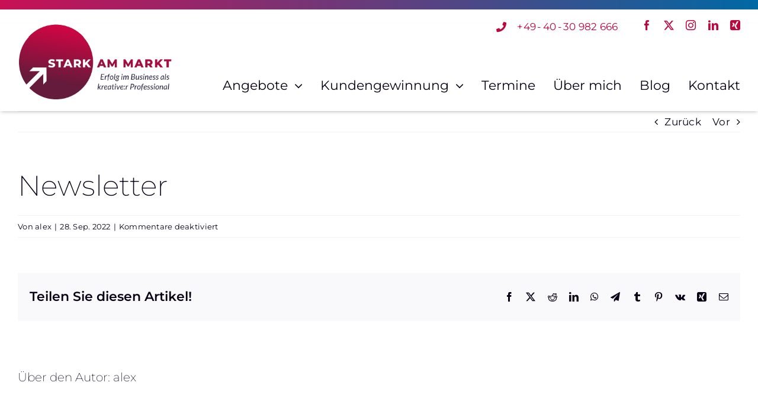

--- FILE ---
content_type: text/html; charset=UTF-8
request_url: https://www.starkammarkt.de/linktree-element/newsletter/
body_size: 23744
content:
<!DOCTYPE html><html
class="avada-html-layout-wide avada-html-header-position-top" lang=de prefix="og: http://ogp.me/ns# fb: http://ogp.me/ns/fb#"><head><meta
http-equiv="X-UA-Compatible" content="IE=edge"><meta
http-equiv="Content-Type" content="text/html; charset=utf-8"><meta
name="viewport" content="width=device-width, initial-scale=1"><meta
name='robots' content='index, follow, max-image-preview:large, max-snippet:-1, max-video-preview:-1'><title>Newsletter - Stark am Markt</title><link
rel=canonical href=https://www.starkammarkt.de/linktree-element/newsletter/ ><meta
property="og:locale" content="de_DE"><meta
property="og:type" content="article"><meta
property="og:title" content="Newsletter - Stark am Markt"><meta
property="og:url" content="https://www.starkammarkt.de/linktree-element/newsletter/"><meta
property="og:site_name" content="Stark am Markt"><meta
property="article:modified_time" content="2023-01-04T08:52:03+00:00"><meta
name="twitter:card" content="summary_large_image"> <script type=application/ld+json class=yoast-schema-graph>{"@context":"https://schema.org","@graph":[{"@type":"WebPage","@id":"https://www.starkammarkt.de/linktree-element/newsletter/","url":"https://www.starkammarkt.de/linktree-element/newsletter/","name":"Newsletter - Stark am Markt","isPartOf":{"@id":"https://www.starkammarkt.de/#website"},"datePublished":"2022-09-28T13:39:16+00:00","dateModified":"2023-01-04T08:52:03+00:00","breadcrumb":{"@id":"https://www.starkammarkt.de/linktree-element/newsletter/#breadcrumb"},"inLanguage":"de","potentialAction":[{"@type":"ReadAction","target":["https://www.starkammarkt.de/linktree-element/newsletter/"]}]},{"@type":"BreadcrumbList","@id":"https://www.starkammarkt.de/linktree-element/newsletter/#breadcrumb","itemListElement":[{"@type":"ListItem","position":1,"name":"Startseite","item":"https://www.starkammarkt.de/"},{"@type":"ListItem","position":2,"name":"Newsletter"}]},{"@type":"WebSite","@id":"https://www.starkammarkt.de/#website","url":"https://www.starkammarkt.de/","name":"Stark am Markt","description":"","potentialAction":[{"@type":"SearchAction","target":{"@type":"EntryPoint","urlTemplate":"https://www.starkammarkt.de/?s={search_term_string}"},"query-input":{"@type":"PropertyValueSpecification","valueRequired":true,"valueName":"search_term_string"}}],"inLanguage":"de"}]}</script>  <script id=pys-version-script>console.log('PixelYourSite Free version 11.1.5');</script> <link
rel=alternate type=application/rss+xml title="Stark am Markt &raquo; Feed" href=https://www.starkammarkt.de/feed/ ><link
rel=alternate type=application/rss+xml title="Stark am Markt &raquo; Kommentar-Feed" href=https://www.starkammarkt.de/comments/feed/ ><link
rel="shortcut icon" href=https://www.starkammarkt.de/wp-content/uploads/2022/08/favicon-64.png?x83189 type=image/x-icon><link
rel=apple-touch-icon sizes=180x180 href=https://www.starkammarkt.de/wp-content/uploads/2022/08/favicon-180.png?x83189><link
rel=icon sizes=192x192 href=https://www.starkammarkt.de/wp-content/uploads/2022/08/favicon-192.png?x83189><meta
name="msapplication-TileImage" content="https://www.starkammarkt.de/wp-content/uploads/2022/08/favicon-270.png"><link
rel=alternate title="oEmbed (JSON)" type=application/json+oembed href="https://www.starkammarkt.de/wp-json/oembed/1.0/embed?url=https%3A%2F%2Fwww.starkammarkt.de%2Flinktree-element%2Fnewsletter%2F"><link
rel=alternate title="oEmbed (XML)" type=text/xml+oembed href="https://www.starkammarkt.de/wp-json/oembed/1.0/embed?url=https%3A%2F%2Fwww.starkammarkt.de%2Flinktree-element%2Fnewsletter%2F&#038;format=xml"><meta
property="og:locale" content="de_DE"><meta
property="og:type" content="article"><meta
property="og:site_name" content="Stark am Markt"><meta
property="og:title" content="Newsletter - Stark am Markt"><meta
property="og:url" content="https://www.starkammarkt.de/linktree-element/newsletter/"><meta
property="article:modified_time" content="2023-01-04T08:52:03+01:00"><meta
property="og:image" content="https://www.starkammarkt.de/wp-content/uploads/2022/06/sam_logo_preview.png"><meta
property="og:image:width" content="406"><meta
property="og:image:height" content="193"><meta
property="og:image:type" content="image/png"><style id=wp-img-auto-sizes-contain-inline-css>img:is([sizes=auto i],[sizes^="auto," i]){contain-intrinsic-size:3000px 1500px}
/*# sourceURL=wp-img-auto-sizes-contain-inline-css */</style><link
rel=stylesheet href=https://www.starkammarkt.de/wp-content/cache/minify/684eb.css?x83189 media=all><link
rel=stylesheet href=https://www.starkammarkt.de/wp-content/cache/minify/1b950.css?x83189 media=all><link
rel=stylesheet href=https://www.starkammarkt.de/wp-content/cache/minify/556f4.css?x83189 media=all><link
rel=stylesheet href=https://www.starkammarkt.de/wp-content/cache/minify/09f23.css?x83189 media=all><link
rel=stylesheet href=https://www.starkammarkt.de/wp-content/cache/minify/4c431.css?x83189 media=all><link
rel=stylesheet href=https://www.starkammarkt.de/wp-content/cache/minify/a7c0b.css?x83189 media=all><link
rel=stylesheet href=https://www.starkammarkt.de/wp-content/cache/minify/4c38c.css?x83189 media=all><link
rel=stylesheet href=https://www.starkammarkt.de/wp-content/cache/minify/c04af.css?x83189 media=all><link
rel=stylesheet href=https://www.starkammarkt.de/wp-content/cache/minify/86e1c.css?x83189 media=all><link
rel=stylesheet href=https://www.starkammarkt.de/wp-content/cache/minify/f2b58.css?x83189 media=all><link
rel=stylesheet href=https://www.starkammarkt.de/wp-content/cache/minify/5d03d.css?x83189 media=all> <script id=jquery-core-js-extra>var pysFacebookRest = {"restApiUrl":"https://www.starkammarkt.de/wp-json/pys-facebook/v1/event","debug":""};
//# sourceURL=jquery-core-js-extra</script> <script src=https://www.starkammarkt.de/wp-content/cache/minify/d52ed.js?x83189></script> <script src=https://www.starkammarkt.de/wp-content/cache/minify/d07cf.js?x83189></script> <script id=borlabs-cookie-prioritize-js-extra>var borlabsCookiePrioritized = {"domain":"www.starkammarkt.de","path":"/","version":"1","bots":"1","optInJS":{"statistics":{"google-analytics":"[base64]"}}};
//# sourceURL=borlabs-cookie-prioritize-js-extra</script> <script src=https://www.starkammarkt.de/wp-content/cache/minify/8b93a.js?x83189></script> <script src=https://www.starkammarkt.de/wp-content/cache/minify/9aa94.js?x83189></script> <script src=https://www.starkammarkt.de/wp-content/cache/minify/d8f3e.js?x83189></script> <script src=https://www.starkammarkt.de/wp-content/cache/minify/cbe2a.js?x83189></script> <script id=pys-js-extra>var pysOptions = {"staticEvents":{"facebook":{"init_event":[{"delay":0,"type":"static","ajaxFire":false,"name":"PageView","pixelIds":["837343690760862"],"eventID":"015a16e8-5bde-4416-9296-c7a1b809baef","params":{"page_title":"Newsletter","post_type":"linktree-element","post_id":3963,"plugin":"PixelYourSite","user_role":"guest","event_url":"www.starkammarkt.de/linktree-element/newsletter/"},"e_id":"init_event","ids":[],"hasTimeWindow":false,"timeWindow":0,"woo_order":"","edd_order":""}]}},"dynamicEvents":[],"triggerEvents":[],"triggerEventTypes":[],"facebook":{"pixelIds":["837343690760862"],"advancedMatching":[],"advancedMatchingEnabled":false,"removeMetadata":false,"wooVariableAsSimple":false,"serverApiEnabled":true,"wooCRSendFromServer":false,"send_external_id":null,"enabled_medical":false,"do_not_track_medical_param":["event_url","post_title","page_title","landing_page","content_name","categories","category_name","tags"],"meta_ldu":false},"debug":"","siteUrl":"https://www.starkammarkt.de","ajaxUrl":"https://www.starkammarkt.de/wp-admin/admin-ajax.php","ajax_event":"cccc8b36c0","enable_remove_download_url_param":"1","cookie_duration":"7","last_visit_duration":"60","enable_success_send_form":"","ajaxForServerEvent":"1","ajaxForServerStaticEvent":"1","useSendBeacon":"1","send_external_id":"1","external_id_expire":"180","track_cookie_for_subdomains":"1","google_consent_mode":"1","gdpr":{"ajax_enabled":true,"all_disabled_by_api":false,"facebook_disabled_by_api":false,"analytics_disabled_by_api":false,"google_ads_disabled_by_api":false,"pinterest_disabled_by_api":false,"bing_disabled_by_api":false,"reddit_disabled_by_api":false,"externalID_disabled_by_api":false,"facebook_prior_consent_enabled":true,"analytics_prior_consent_enabled":true,"google_ads_prior_consent_enabled":null,"pinterest_prior_consent_enabled":true,"bing_prior_consent_enabled":true,"cookiebot_integration_enabled":false,"cookiebot_facebook_consent_category":"marketing","cookiebot_analytics_consent_category":"statistics","cookiebot_tiktok_consent_category":"marketing","cookiebot_google_ads_consent_category":"marketing","cookiebot_pinterest_consent_category":"marketing","cookiebot_bing_consent_category":"marketing","consent_magic_integration_enabled":false,"real_cookie_banner_integration_enabled":false,"cookie_notice_integration_enabled":false,"cookie_law_info_integration_enabled":false,"analytics_storage":{"enabled":true,"value":"granted","filter":false},"ad_storage":{"enabled":true,"value":"granted","filter":false},"ad_user_data":{"enabled":true,"value":"granted","filter":false},"ad_personalization":{"enabled":true,"value":"granted","filter":false}},"cookie":{"disabled_all_cookie":true,"disabled_start_session_cookie":false,"disabled_advanced_form_data_cookie":false,"disabled_landing_page_cookie":false,"disabled_first_visit_cookie":false,"disabled_trafficsource_cookie":false,"disabled_utmTerms_cookie":false,"disabled_utmId_cookie":false},"tracking_analytics":{"TrafficSource":"direct","TrafficLanding":"undefined","TrafficUtms":[],"TrafficUtmsId":[]},"GATags":{"ga_datalayer_type":"default","ga_datalayer_name":"dataLayerPYS"},"woo":{"enabled":false},"edd":{"enabled":false},"cache_bypass":"1768742960"};
//# sourceURL=pys-js-extra</script> <script src=https://www.starkammarkt.de/wp-content/cache/minify/0e602.js?x83189></script> <link
rel=https://api.w.org/ href=https://www.starkammarkt.de/wp-json/ ><link
rel=alternate title=JSON type=application/json href=https://www.starkammarkt.de/wp-json/wp/v2/linktree-element/3963><link
rel=EditURI type=application/rsd+xml title=RSD href=https://www.starkammarkt.de/xmlrpc.php?rsd><meta
name="generator" content="WordPress 6.9"><link
rel=shortlink href='https://www.starkammarkt.de/?p=3963'><link
rel=preload href=https://www.starkammarkt.de/wp-content/themes/Avada/includes/lib/assets/fonts/icomoon/awb-icons.woff?x83189 as=font type=font/woff crossorigin><link
rel=preload href=//www.starkammarkt.de/wp-content/themes/Avada/includes/lib/assets/fonts/fontawesome/webfonts/fa-brands-400.woff2 as=font type=font/woff2 crossorigin><link
rel=preload href=//www.starkammarkt.de/wp-content/themes/Avada/includes/lib/assets/fonts/fontawesome/webfonts/fa-regular-400.woff2 as=font type=font/woff2 crossorigin><link
rel=preload href=//www.starkammarkt.de/wp-content/themes/Avada/includes/lib/assets/fonts/fontawesome/webfonts/fa-solid-900.woff2 as=font type=font/woff2 crossorigin><style id=css-fb-visibility>/*<![CDATA[*/@media screen and (max-width: 640px){.fusion-no-small-visibility{display:none !important;}body .sm-text-align-center{text-align:center !important;}body .sm-text-align-left{text-align:left !important;}body .sm-text-align-right{text-align:right !important;}body .sm-text-align-justify{text-align:justify !important;}body .sm-flex-align-center{justify-content:center !important;}body .sm-flex-align-flex-start{justify-content:flex-start !important;}body .sm-flex-align-flex-end{justify-content:flex-end !important;}body .sm-mx-auto{margin-left:auto !important;margin-right:auto !important;}body .sm-ml-auto{margin-left:auto !important;}body .sm-mr-auto{margin-right:auto !important;}body .fusion-absolute-position-small{position:absolute;top:auto;width:100%;}.awb-sticky.awb-sticky-small{ position: sticky; top: var(--awb-sticky-offset,0); }}@media screen and (min-width: 641px) and (max-width: 1024px){.fusion-no-medium-visibility{display:none !important;}body .md-text-align-center{text-align:center !important;}body .md-text-align-left{text-align:left !important;}body .md-text-align-right{text-align:right !important;}body .md-text-align-justify{text-align:justify !important;}body .md-flex-align-center{justify-content:center !important;}body .md-flex-align-flex-start{justify-content:flex-start !important;}body .md-flex-align-flex-end{justify-content:flex-end !important;}body .md-mx-auto{margin-left:auto !important;margin-right:auto !important;}body .md-ml-auto{margin-left:auto !important;}body .md-mr-auto{margin-right:auto !important;}body .fusion-absolute-position-medium{position:absolute;top:auto;width:100%;}.awb-sticky.awb-sticky-medium{ position: sticky; top: var(--awb-sticky-offset,0); }}@media screen and (min-width: 1025px){.fusion-no-large-visibility{display:none !important;}body .lg-text-align-center{text-align:center !important;}body .lg-text-align-left{text-align:left !important;}body .lg-text-align-right{text-align:right !important;}body .lg-text-align-justify{text-align:justify !important;}body .lg-flex-align-center{justify-content:center !important;}body .lg-flex-align-flex-start{justify-content:flex-start !important;}body .lg-flex-align-flex-end{justify-content:flex-end !important;}body .lg-mx-auto{margin-left:auto !important;margin-right:auto !important;}body .lg-ml-auto{margin-left:auto !important;}body .lg-mr-auto{margin-right:auto !important;}body .fusion-absolute-position-large{position:absolute;top:auto;width:100%;}.awb-sticky.awb-sticky-large{ position: sticky; top: var(--awb-sticky-offset,0); }}/*]]>*/</style><script>if('0' === '1') {
    window.dataLayer = window.dataLayer || [];
    function gtag(){dataLayer.push(arguments);}
    gtag('consent', 'default', {
       'ad_storage': 'denied',
       'analytics_storage': 'denied'
    });
    gtag("js", new Date());

    gtag("config", "UA-78494375-1", { "anonymize_ip": true });

    (function (w, d, s, i) {
    var f = d.getElementsByTagName(s)[0],
        j = d.createElement(s);
    j.async = true;
    j.src =
        "https://www.googletagmanager.com/gtag/js?id=" + i;
    f.parentNode.insertBefore(j, f);
    })(window, document, "script", "UA-78494375-1");
}</script> <script>var doc = document.documentElement;
			doc.setAttribute( 'data-useragent', navigator.userAgent );</script> <script>if (typeof jQuery == 'undefined') {
        window.onload = function () {
            if (typeof jQuery == 'undefined') {
                console.log( 'DIGIMEMBER needs JQUERY, but could not detect it.' );
            }
            else {
                ncoreJQ = jQuery;
            }
        };
    }
    else {
        ncoreJQ = jQuery;
    }</script> <style id=global-styles-inline-css>/*<![CDATA[*/:root{--wp--preset--aspect-ratio--square: 1;--wp--preset--aspect-ratio--4-3: 4/3;--wp--preset--aspect-ratio--3-4: 3/4;--wp--preset--aspect-ratio--3-2: 3/2;--wp--preset--aspect-ratio--2-3: 2/3;--wp--preset--aspect-ratio--16-9: 16/9;--wp--preset--aspect-ratio--9-16: 9/16;--wp--preset--color--black: #000000;--wp--preset--color--cyan-bluish-gray: #abb8c3;--wp--preset--color--white: #ffffff;--wp--preset--color--pale-pink: #f78da7;--wp--preset--color--vivid-red: #cf2e2e;--wp--preset--color--luminous-vivid-orange: #ff6900;--wp--preset--color--luminous-vivid-amber: #fcb900;--wp--preset--color--light-green-cyan: #7bdcb5;--wp--preset--color--vivid-green-cyan: #00d084;--wp--preset--color--pale-cyan-blue: #8ed1fc;--wp--preset--color--vivid-cyan-blue: #0693e3;--wp--preset--color--vivid-purple: #9b51e0;--wp--preset--color--awb-color-1: #ffffff;--wp--preset--color--awb-color-2: #f9f9fb;--wp--preset--color--awb-color-3: #f2f3f5;--wp--preset--color--awb-color-4: #bc063e;--wp--preset--color--awb-color-5: #0069a4;--wp--preset--color--awb-color-6: #0092d1;--wp--preset--color--awb-color-7: #21203c;--wp--preset--color--awb-color-8: #080015;--wp--preset--color--awb-color-custom-1: #c91055;--wp--preset--color--awb-color-custom-2: #0069a4;--wp--preset--color--awb-color-custom-3: #661c3b;--wp--preset--color--awb-color-custom-4: #21203c;--wp--preset--gradient--vivid-cyan-blue-to-vivid-purple: linear-gradient(135deg,rgb(6,147,227) 0%,rgb(155,81,224) 100%);--wp--preset--gradient--light-green-cyan-to-vivid-green-cyan: linear-gradient(135deg,rgb(122,220,180) 0%,rgb(0,208,130) 100%);--wp--preset--gradient--luminous-vivid-amber-to-luminous-vivid-orange: linear-gradient(135deg,rgb(252,185,0) 0%,rgb(255,105,0) 100%);--wp--preset--gradient--luminous-vivid-orange-to-vivid-red: linear-gradient(135deg,rgb(255,105,0) 0%,rgb(207,46,46) 100%);--wp--preset--gradient--very-light-gray-to-cyan-bluish-gray: linear-gradient(135deg,rgb(238,238,238) 0%,rgb(169,184,195) 100%);--wp--preset--gradient--cool-to-warm-spectrum: linear-gradient(135deg,rgb(74,234,220) 0%,rgb(151,120,209) 20%,rgb(207,42,186) 40%,rgb(238,44,130) 60%,rgb(251,105,98) 80%,rgb(254,248,76) 100%);--wp--preset--gradient--blush-light-purple: linear-gradient(135deg,rgb(255,206,236) 0%,rgb(152,150,240) 100%);--wp--preset--gradient--blush-bordeaux: linear-gradient(135deg,rgb(254,205,165) 0%,rgb(254,45,45) 50%,rgb(107,0,62) 100%);--wp--preset--gradient--luminous-dusk: linear-gradient(135deg,rgb(255,203,112) 0%,rgb(199,81,192) 50%,rgb(65,88,208) 100%);--wp--preset--gradient--pale-ocean: linear-gradient(135deg,rgb(255,245,203) 0%,rgb(182,227,212) 50%,rgb(51,167,181) 100%);--wp--preset--gradient--electric-grass: linear-gradient(135deg,rgb(202,248,128) 0%,rgb(113,206,126) 100%);--wp--preset--gradient--midnight: linear-gradient(135deg,rgb(2,3,129) 0%,rgb(40,116,252) 100%);--wp--preset--font-size--small: 12.75px;--wp--preset--font-size--medium: 20px;--wp--preset--font-size--large: 25.5px;--wp--preset--font-size--x-large: 42px;--wp--preset--font-size--normal: 17px;--wp--preset--font-size--xlarge: 34px;--wp--preset--font-size--huge: 51px;--wp--preset--spacing--20: 0.44rem;--wp--preset--spacing--30: 0.67rem;--wp--preset--spacing--40: 1rem;--wp--preset--spacing--50: 1.5rem;--wp--preset--spacing--60: 2.25rem;--wp--preset--spacing--70: 3.38rem;--wp--preset--spacing--80: 5.06rem;--wp--preset--shadow--natural: 6px 6px 9px rgba(0, 0, 0, 0.2);--wp--preset--shadow--deep: 12px 12px 50px rgba(0, 0, 0, 0.4);--wp--preset--shadow--sharp: 6px 6px 0px rgba(0, 0, 0, 0.2);--wp--preset--shadow--outlined: 6px 6px 0px -3px rgb(255, 255, 255), 6px 6px rgb(0, 0, 0);--wp--preset--shadow--crisp: 6px 6px 0px rgb(0, 0, 0);}:where(.is-layout-flex){gap: 0.5em;}:where(.is-layout-grid){gap: 0.5em;}body .is-layout-flex{display: flex;}.is-layout-flex{flex-wrap: wrap;align-items: center;}.is-layout-flex > :is(*, div){margin: 0;}body .is-layout-grid{display: grid;}.is-layout-grid > :is(*, div){margin: 0;}:where(.wp-block-columns.is-layout-flex){gap: 2em;}:where(.wp-block-columns.is-layout-grid){gap: 2em;}:where(.wp-block-post-template.is-layout-flex){gap: 1.25em;}:where(.wp-block-post-template.is-layout-grid){gap: 1.25em;}.has-black-color{color: var(--wp--preset--color--black) !important;}.has-cyan-bluish-gray-color{color: var(--wp--preset--color--cyan-bluish-gray) !important;}.has-white-color{color: var(--wp--preset--color--white) !important;}.has-pale-pink-color{color: var(--wp--preset--color--pale-pink) !important;}.has-vivid-red-color{color: var(--wp--preset--color--vivid-red) !important;}.has-luminous-vivid-orange-color{color: var(--wp--preset--color--luminous-vivid-orange) !important;}.has-luminous-vivid-amber-color{color: var(--wp--preset--color--luminous-vivid-amber) !important;}.has-light-green-cyan-color{color: var(--wp--preset--color--light-green-cyan) !important;}.has-vivid-green-cyan-color{color: var(--wp--preset--color--vivid-green-cyan) !important;}.has-pale-cyan-blue-color{color: var(--wp--preset--color--pale-cyan-blue) !important;}.has-vivid-cyan-blue-color{color: var(--wp--preset--color--vivid-cyan-blue) !important;}.has-vivid-purple-color{color: var(--wp--preset--color--vivid-purple) !important;}.has-black-background-color{background-color: var(--wp--preset--color--black) !important;}.has-cyan-bluish-gray-background-color{background-color: var(--wp--preset--color--cyan-bluish-gray) !important;}.has-white-background-color{background-color: var(--wp--preset--color--white) !important;}.has-pale-pink-background-color{background-color: var(--wp--preset--color--pale-pink) !important;}.has-vivid-red-background-color{background-color: var(--wp--preset--color--vivid-red) !important;}.has-luminous-vivid-orange-background-color{background-color: var(--wp--preset--color--luminous-vivid-orange) !important;}.has-luminous-vivid-amber-background-color{background-color: var(--wp--preset--color--luminous-vivid-amber) !important;}.has-light-green-cyan-background-color{background-color: var(--wp--preset--color--light-green-cyan) !important;}.has-vivid-green-cyan-background-color{background-color: var(--wp--preset--color--vivid-green-cyan) !important;}.has-pale-cyan-blue-background-color{background-color: var(--wp--preset--color--pale-cyan-blue) !important;}.has-vivid-cyan-blue-background-color{background-color: var(--wp--preset--color--vivid-cyan-blue) !important;}.has-vivid-purple-background-color{background-color: var(--wp--preset--color--vivid-purple) !important;}.has-black-border-color{border-color: var(--wp--preset--color--black) !important;}.has-cyan-bluish-gray-border-color{border-color: var(--wp--preset--color--cyan-bluish-gray) !important;}.has-white-border-color{border-color: var(--wp--preset--color--white) !important;}.has-pale-pink-border-color{border-color: var(--wp--preset--color--pale-pink) !important;}.has-vivid-red-border-color{border-color: var(--wp--preset--color--vivid-red) !important;}.has-luminous-vivid-orange-border-color{border-color: var(--wp--preset--color--luminous-vivid-orange) !important;}.has-luminous-vivid-amber-border-color{border-color: var(--wp--preset--color--luminous-vivid-amber) !important;}.has-light-green-cyan-border-color{border-color: var(--wp--preset--color--light-green-cyan) !important;}.has-vivid-green-cyan-border-color{border-color: var(--wp--preset--color--vivid-green-cyan) !important;}.has-pale-cyan-blue-border-color{border-color: var(--wp--preset--color--pale-cyan-blue) !important;}.has-vivid-cyan-blue-border-color{border-color: var(--wp--preset--color--vivid-cyan-blue) !important;}.has-vivid-purple-border-color{border-color: var(--wp--preset--color--vivid-purple) !important;}.has-vivid-cyan-blue-to-vivid-purple-gradient-background{background: var(--wp--preset--gradient--vivid-cyan-blue-to-vivid-purple) !important;}.has-light-green-cyan-to-vivid-green-cyan-gradient-background{background: var(--wp--preset--gradient--light-green-cyan-to-vivid-green-cyan) !important;}.has-luminous-vivid-amber-to-luminous-vivid-orange-gradient-background{background: var(--wp--preset--gradient--luminous-vivid-amber-to-luminous-vivid-orange) !important;}.has-luminous-vivid-orange-to-vivid-red-gradient-background{background: var(--wp--preset--gradient--luminous-vivid-orange-to-vivid-red) !important;}.has-very-light-gray-to-cyan-bluish-gray-gradient-background{background: var(--wp--preset--gradient--very-light-gray-to-cyan-bluish-gray) !important;}.has-cool-to-warm-spectrum-gradient-background{background: var(--wp--preset--gradient--cool-to-warm-spectrum) !important;}.has-blush-light-purple-gradient-background{background: var(--wp--preset--gradient--blush-light-purple) !important;}.has-blush-bordeaux-gradient-background{background: var(--wp--preset--gradient--blush-bordeaux) !important;}.has-luminous-dusk-gradient-background{background: var(--wp--preset--gradient--luminous-dusk) !important;}.has-pale-ocean-gradient-background{background: var(--wp--preset--gradient--pale-ocean) !important;}.has-electric-grass-gradient-background{background: var(--wp--preset--gradient--electric-grass) !important;}.has-midnight-gradient-background{background: var(--wp--preset--gradient--midnight) !important;}.has-small-font-size{font-size: var(--wp--preset--font-size--small) !important;}.has-medium-font-size{font-size: var(--wp--preset--font-size--medium) !important;}.has-large-font-size{font-size: var(--wp--preset--font-size--large) !important;}.has-x-large-font-size{font-size: var(--wp--preset--font-size--x-large) !important;}
/*# sourceURL=global-styles-inline-css *//*]]>*/</style></head><body
class="wp-singular linktree-element-template-default single single-linktree-element postid-3963 wp-theme-Avada wp-child-theme-Avada-Child-Theme fusion-image-hovers fusion-pagination-sizing fusion-button_type-flat fusion-button_span-no fusion-button_gradient-linear avada-image-rollover-circle-yes avada-image-rollover-yes avada-image-rollover-direction-left fusion-body ltr fusion-sticky-header no-tablet-sticky-header no-mobile-sticky-header no-mobile-slidingbar no-mobile-totop fusion-disable-outline fusion-sub-menu-fade mobile-logo-pos-left layout-wide-mode avada-has-boxed-modal-shadow- layout-scroll-offset-full avada-has-zero-margin-offset-top fusion-top-header menu-text-align-center mobile-menu-design-classic fusion-show-pagination-text fusion-header-layout-v3 avada-responsive avada-footer-fx-none avada-menu-highlight-style-bar fusion-search-form-clean fusion-main-menu-search-overlay fusion-avatar-circle avada-dropdown-styles avada-blog-layout-large avada-blog-archive-layout-large avada-header-shadow-no avada-menu-icon-position-left avada-has-megamenu-shadow avada-has-mobile-menu-search avada-has-main-nav-search-icon avada-has-breadcrumb-mobile-hidden avada-has-titlebar-hide avada-header-border-color-full-transparent avada-has-pagination-width_height avada-flyout-menu-direction-fade avada-ec-views-v1" data-awb-post-id=3963>
<a
class="skip-link screen-reader-text" href=#content>Zum Inhalt springen</a><div
id=boxed-wrapper><div
id=wrapper class=fusion-wrapper><div
id=home style=position:relative;top:-1px;></div><div
class=fusion-tb-header><div
class="fusion-fullwidth fullwidth-box fusion-builder-row-2 fusion-flex-container has-pattern-background has-mask-background nonhundred-percent-fullwidth non-hundred-percent-height-scrolling" style="--awb-border-radius-top-left:0px;--awb-border-radius-top-right:0px;--awb-border-radius-bottom-right:0px;--awb-border-radius-bottom-left:0px;--awb-padding-top:15px;--awb-padding-right:0px;--awb-padding-bottom:0px;--awb-padding-left:0px;--awb-margin-top:0px;--awb-margin-bottom:0px;--awb-background-image:linear-gradient(90deg, var(--awb-custom_color_1) 0%,var(--awb-custom_color_2) 100%);--awb-flex-wrap:wrap;" ><div
class="fusion-builder-row fusion-row fusion-flex-align-items-flex-start fusion-flex-content-wrap" style="max-width:1352px;margin-left: calc(-4% / 2 );margin-right: calc(-4% / 2 );"><div
class="fusion-layout-column fusion_builder_column fusion-builder-column-2 fusion_builder_column_1_1 1_1 fusion-flex-column" style=--awb-padding-top:0px;--awb-padding-right:0px;--awb-padding-bottom:0px;--awb-padding-left:0px;--awb-bg-size:cover;--awb-width-large:100%;--awb-margin-top-large:0px;--awb-spacing-right-large:1.92%;--awb-margin-bottom-large:0px;--awb-spacing-left-large:1.92%;--awb-width-medium:100%;--awb-order-medium:0;--awb-spacing-right-medium:1.92%;--awb-spacing-left-medium:1.92%;--awb-width-small:100%;--awb-order-small:0;--awb-spacing-right-small:1.92%;--awb-spacing-left-small:1.92%;><div
class="fusion-column-wrapper fusion-column-has-shadow fusion-flex-justify-content-flex-start fusion-content-layout-column"></div></div></div></div><div
class="fusion-fullwidth fullwidth-box fusion-builder-row-3 fusion-flex-container has-pattern-background has-mask-background hundred-percent-fullwidth non-hundred-percent-height-scrolling fusion-custom-z-index" style=--awb-border-radius-top-left:0px;--awb-border-radius-top-right:0px;--awb-border-radius-bottom-right:0px;--awb-border-radius-bottom-left:0px;--awb-z-index:50000;--awb-padding-top:5px;--awb-padding-bottom:5px;--awb-margin-top:0px;--awb-margin-bottom:-50px;--awb-flex-wrap:wrap; ><div
class="fusion-builder-row fusion-row fusion-flex-align-items-flex-start fusion-flex-content-wrap" style="width:104% !important;max-width:104% !important;margin-left: calc(-4% / 2 );margin-right: calc(-4% / 2 );"><div
class="fusion-layout-column fusion_builder_column fusion-builder-column-3 fusion_builder_column_1_1 1_1 fusion-flex-column fusion-flex-align-self-stretch" style=--awb-bg-size:cover;--awb-width-large:100%;--awb-margin-top-large:0px;--awb-spacing-right-large:1.92%;--awb-margin-bottom-large:20px;--awb-spacing-left-large:1.92%;--awb-width-medium:100%;--awb-order-medium:0;--awb-spacing-right-medium:1.92%;--awb-spacing-left-medium:1.92%;--awb-width-small:100%;--awb-order-small:0;--awb-spacing-right-small:1.92%;--awb-spacing-left-small:1.92%;><div
class="fusion-column-wrapper fusion-column-has-shadow fusion-flex-justify-content-flex-end fusion-content-layout-row fusion-flex-align-items-center"><ul
style=--awb-size:17px;--awb-margin-right:40px;--awb-iconcolor:var(--awb-color4);--awb-textcolor:var(--awb-color4);--awb-line-height:28.9px;--awb-icon-width:28.9px;--awb-icon-height:28.9px;--awb-icon-margin:11.9px;--awb-content-margin:40.8px; class="fusion-checklist fusion-checklist-1 fusion-checklist-default type-icons header_phone"><li
class=fusion-li-item style><span
class="icon-wrapper circle-no"><i
class="fusion-li-icon fa-phone fas" aria-hidden=true></i></span><div
class=fusion-li-item-content><p><a
href="tel:+49 - 40 - 30 982 666">+49 - 40 - 30 982 666</a></p></div></li></ul><div
class="fusion-social-links fusion-social-links-1 fusion-no-small-visibility" style=--awb-margin-top:0px;--awb-margin-right:0px;--awb-margin-bottom:0px;--awb-margin-left:0px;--awb-box-border-top:0px;--awb-box-border-right:0px;--awb-box-border-bottom:0px;--awb-box-border-left:0px;--awb-icon-colors-hover:var(--awb-color4);--awb-box-colors-hover:var(--awb-color1);--awb-box-border-color:transparent;--awb-box-border-color-hover:var(--awb-color4);><div
class="fusion-social-networks color-type-custom"><div
class=fusion-social-networks-wrapper><a
class="fusion-social-network-icon fusion-tooltip fusion-facebook awb-icon-facebook" style=color:var(--awb-color4);font-size:17px; data-placement=bottom data-title=Facebook data-toggle=tooltip title=Facebook aria-label=facebook target=_blank rel="noopener noreferrer" href=https://www.facebook.com/starkammarkt/ ></a><a
class="fusion-social-network-icon fusion-tooltip fusion-twitter awb-icon-twitter" style=color:var(--awb-color4);font-size:17px; data-placement=bottom data-title=X data-toggle=tooltip title=X aria-label=twitter target=_blank rel="noopener noreferrer" href=https://twitter.com/SDiemann></a><a
class="fusion-social-network-icon fusion-tooltip fusion-instagram awb-icon-instagram" style=color:var(--awb-color4);font-size:17px; data-placement=bottom data-title=Instagram data-toggle=tooltip title=Instagram aria-label=instagram target=_blank rel="noopener noreferrer" href=https://www.instagram.com/starkammarkt/ ></a><a
class="fusion-social-network-icon fusion-tooltip fusion-linkedin awb-icon-linkedin" style=color:var(--awb-color4);font-size:17px; data-placement=bottom data-title=LinkedIn data-toggle=tooltip title=LinkedIn aria-label=linkedin target=_blank rel="noopener noreferrer" href=https://www.linkedin.com/in/susanne-diemann-42044a32></a><a
class="fusion-social-network-icon fusion-tooltip fusion-xing awb-icon-xing" style=color:var(--awb-color4);font-size:17px; data-placement=bottom data-title=Xing data-toggle=tooltip title=Xing aria-label=xing target=_blank rel="noopener noreferrer" href=https://www.xing.com/profile/Susanne_Diemann></a></div></div></div></div></div></div></div><div
class="fusion-fullwidth fullwidth-box fusion-builder-row-4 fusion-flex-container has-pattern-background has-mask-background hundred-percent-fullwidth non-hundred-percent-height-scrolling fusion-sticky-container" style="--awb-border-radius-top-left:0px;--awb-border-radius-top-right:0px;--awb-border-radius-bottom-right:0px;--awb-border-radius-bottom-left:0px;--awb-padding-top:0px;--awb-padding-bottom:20px;--awb-sticky-background-color:var(--awb-color1) !important;--awb-flex-wrap:wrap;--awb-flex-wrap-medium:wrap;--awb-flex-wrap-small:wrap;--awb-box-shadow:0px 3px 6px -2px rgba(8,0,21,0.25);" id=sam_nav_logo_container data-transition-offset=0 data-scroll-offset=0 data-sticky-small-visibility=1 data-sticky-medium-visibility=1 data-sticky-large-visibility=1 ><div
class="fusion-builder-row fusion-row fusion-flex-align-items-flex-end fusion-flex-content-wrap" style="width:104% !important;max-width:104% !important;margin-left: calc(-4% / 2 );margin-right: calc(-4% / 2 );"><div
class="fusion-layout-column fusion_builder_column fusion-builder-column-4 fusion_builder_column_1_4 1_4 fusion-flex-column" style=--awb-padding-top:0px;--awb-padding-bottom:0px;--awb-bg-size:cover;--awb-width-large:25%;--awb-margin-top-large:0px;--awb-spacing-right-large:7.68%;--awb-margin-bottom-large:0px;--awb-spacing-left-large:7.68%;--awb-width-medium:25%;--awb-order-medium:0;--awb-spacing-right-medium:7.68%;--awb-spacing-left-medium:7.68%;--awb-width-small:75%;--awb-order-small:0;--awb-spacing-right-small:2.56%;--awb-spacing-left-small:2.56%; id=logo_col data-scroll-devices=small-visibility,medium-visibility,large-visibility><div
class="fusion-column-wrapper fusion-column-has-shadow fusion-flex-justify-content-flex-start fusion-content-layout-column"><div
class="fusion-image-element fusion-display-normal-only" style=--awb-sticky-max-width:100px;--awb-caption-title-font-family:var(--h2_typography-font-family);--awb-caption-title-font-weight:var(--h2_typography-font-weight);--awb-caption-title-font-style:var(--h2_typography-font-style);--awb-caption-title-size:var(--h2_typography-font-size);--awb-caption-title-transform:var(--h2_typography-text-transform);--awb-caption-title-line-height:var(--h2_typography-line-height);--awb-caption-title-letter-spacing:var(--h2_typography-letter-spacing);><span
class=" fusion-imageframe imageframe-none imageframe-2 hover-type-none header-logo" style=z-index:60000;><a
class=fusion-no-lightbox href=/ target=_self><img
decoding=async width=406 height=193 alt="Susanne Diemann - Stark am Markt" src=https://www.starkammarkt.de/wp-content/uploads/2022/06/sam_logo_preview.png?x83189 class="img-responsive wp-image-3459 disable-lazyload"fetchpriority=high srcset="https://www.starkammarkt.de/wp-content/uploads/2022/06/sam_logo_preview-200x95.png 200w, https://www.starkammarkt.de/wp-content/uploads/2022/06/sam_logo_preview-400x190.png 400w, https://www.starkammarkt.de/wp-content/uploads/2022/06/sam_logo_preview.png 406w" sizes="(max-width: 640px) 100vw, 406px"></a></span></div><div
class="fusion-image-element fusion-display-sticky-only" style=--awb-sticky-max-width:100px;--awb-caption-title-font-family:var(--h2_typography-font-family);--awb-caption-title-font-weight:var(--h2_typography-font-weight);--awb-caption-title-font-style:var(--h2_typography-font-style);--awb-caption-title-size:var(--h2_typography-font-size);--awb-caption-title-transform:var(--h2_typography-text-transform);--awb-caption-title-line-height:var(--h2_typography-line-height);--awb-caption-title-letter-spacing:var(--h2_typography-letter-spacing);><span
class=" fusion-imageframe imageframe-none imageframe-3 hover-type-none header-logo" style=z-index:60000;><a
class=fusion-no-lightbox href=/ target=_self aria-label=starkammarkt-logo><img
alt="Susanne Diemann - Stark am Markt" class="img-responsive wp-image-4412 disable-lazyload"fetchpriority=high></a></span></div></div></div><div
class="fusion-layout-column fusion_builder_column fusion-builder-column-5 fusion_builder_column_3_4 3_4 fusion-flex-column fusion-flex-align-self-flex-end sam_menu_column" style=--awb-bg-size:cover;--awb-width-large:75%;--awb-margin-top-large:0px;--awb-spacing-right-large:2.56%;--awb-margin-bottom-large:0px;--awb-spacing-left-large:2.56%;--awb-width-medium:75%;--awb-order-medium:0;--awb-spacing-right-medium:2.56%;--awb-spacing-left-medium:2.56%;--awb-width-small:25%;--awb-order-small:0;--awb-spacing-right-small:7.68%;--awb-spacing-left-small:7.68%; data-scroll-devices=small-visibility,medium-visibility,large-visibility><div
class="fusion-column-wrapper fusion-column-has-shadow fusion-flex-justify-content-flex-end fusion-content-layout-column"><nav
class="awb-menu awb-menu_row awb-menu_em-hover mobile-mode-collapse-to-button awb-menu_icons-left awb-menu_dc-yes mobile-trigger-fullwidth-off awb-menu_mobile-toggle awb-menu_indent-left mobile-size-full-absolute loading mega-menu-loading awb-menu_desktop awb-menu_dropdown awb-menu_expand-right awb-menu_transition-fade" style=--awb-font-size:22px;--awb-line-height:36px;--awb-text-transform:var(--awb-typography3-text-transform);--awb-gap:20px;--awb-align-items:flex-end;--awb-justify-content:flex-end;--awb-items-padding-bottom:5px;--awb-items-padding-left:10px;--awb-color:var(--awb-color8);--awb-letter-spacing:0em;--awb-active-color:var(--awb-color4);--awb-submenu-color:var(--awb-color7);--awb-submenu-sep-color:rgba(226,226,226,0);--awb-submenu-items-padding-right:15px;--awb-submenu-items-padding-left:15px;--awb-submenu-active-bg:var(--awb-color2);--awb-submenu-active-color:var(--awb-color4);--awb-submenu-font-size:17px;--awb-submenu-line-height:25px;--awb-submenu-letter-spacing:0.015em;--awb-main-justify-content:flex-start;--awb-mobile-nav-button-align-hor:flex-end;--awb-mobile-active-color:var(--awb-color4);--awb-trigger-padding-right:0px;--awb-mobile-trigger-color:var(--awb-color4);--awb-mobile-trigger-background-color:var(--awb-color1);--awb-mobile-justify:flex-start;--awb-mobile-caret-left:auto;--awb-mobile-caret-right:0;--awb-fusion-font-family-typography:&quot;Montserrat&quot;;--awb-fusion-font-style-typography:normal;--awb-fusion-font-weight-typography:400;--awb-fusion-font-family-submenu-typography:inherit;--awb-fusion-font-style-submenu-typography:normal;--awb-fusion-font-weight-submenu-typography:400;--awb-fusion-font-family-mobile-typography:inherit;--awb-fusion-font-style-mobile-typography:normal;--awb-fusion-font-weight-mobile-typography:400; aria-label=Hauptmenue data-breakpoint=1024 data-count=0 data-transition-type=fade data-transition-time=300 data-expand=right><button
type=button class="awb-menu__m-toggle awb-menu__m-toggle_no-text" aria-expanded=false aria-controls=menu-hauptmenue><span
class=awb-menu__m-toggle-inner><span
class=collapsed-nav-text><span
class=screen-reader-text>Toggle Navigation</span></span><span
class="awb-menu__m-collapse-icon awb-menu__m-collapse-icon_no-text"><span
class="awb-menu__m-collapse-icon-open awb-menu__m-collapse-icon-open_no-text fa-bars fas"></span><span
class="awb-menu__m-collapse-icon-close awb-menu__m-collapse-icon-close_no-text fa-times fas"></span></span></span></button><ul
id=menu-hauptmenue class="fusion-menu awb-menu__main-ul awb-menu__main-ul_row"><li
id=menu-item-56  class="menu-item menu-item-type-post_type menu-item-object-page menu-item-has-children menu-item-56 awb-menu__li awb-menu__main-li awb-menu__main-li_regular"  data-item-id=56><span
class="awb-menu__main-background-default awb-menu__main-background-default_fade"></span><span
class="awb-menu__main-background-active awb-menu__main-background-active_fade"></span><a
href=https://www.starkammarkt.de/angebote/ class="awb-menu__main-a awb-menu__main-a_regular"><span
class=menu-text>Angebote</span><span
class=awb-menu__open-nav-submenu-hover></span></a><button
type=button aria-label="Open submenu of Angebote" aria-expanded=false class="awb-menu__open-nav-submenu_mobile awb-menu__open-nav-submenu_main"></button><ul
class="awb-menu__sub-ul awb-menu__sub-ul_main"><li
id=menu-item-50  class="menu-item menu-item-type-post_type menu-item-object-page menu-item-50 awb-menu__li awb-menu__sub-li" ><a
href=https://www.starkammarkt.de/angebote/professional-akquise-coaching/ class=awb-menu__sub-a><span>Akquise-Coaching</span></a></li><li
id=menu-item-51  class="menu-item menu-item-type-post_type menu-item-object-page menu-item-51 awb-menu__li awb-menu__sub-li" ><a
href=https://www.starkammarkt.de/angebote/success-for-creative-business/ class=awb-menu__sub-a><span>Create Success for Creative Business</span></a></li><li
id=menu-item-6945  class="menu-item menu-item-type-post_type menu-item-object-page menu-item-6945 awb-menu__li awb-menu__sub-li" ><a
href=https://www.starkammarkt.de/angebote/mini-training-so-geht-direktakquise-schritt-fuer-schritt/ class=awb-menu__sub-a><span>Mini-Training: So geht Direktakquise – Schritt für Schritt</span></a></li><li
id=menu-item-5913  class="menu-item menu-item-type-post_type menu-item-object-page menu-item-5913 awb-menu__li awb-menu__sub-li" ><a
href=https://www.starkammarkt.de/angebote/quick-training-so-schreibst-du-akquisemails-die-gelesen-werden/ class=awb-menu__sub-a><span>Quick-Training: So schreibst du Akquisemails die dir mehr Umsatz bringen</span></a></li><li
id=menu-item-6688  class="menu-item menu-item-type-custom menu-item-object-custom menu-item-6688 awb-menu__li awb-menu__sub-li" ><a
href=https://www.starkammarkt.de/angebote/so-gewinnst-du-kunden-im-akquisegespraech class=awb-menu__sub-a><span>0€ Gesprächsleitfaden: So gewinnst du Kunden im Akquisegespräch</span></a></li></ul></li><li
id=menu-item-17  class="menu-item menu-item-type-post_type menu-item-object-page menu-item-has-children menu-item-17 awb-menu__li awb-menu__main-li awb-menu__main-li_regular"  data-item-id=17><span
class="awb-menu__main-background-default awb-menu__main-background-default_fade"></span><span
class="awb-menu__main-background-active awb-menu__main-background-active_fade"></span><a
href=https://www.starkammarkt.de/mit-mir-arbeiten/ class="awb-menu__main-a awb-menu__main-a_regular"><span
class=menu-text>Kundengewinnung</span><span
class=awb-menu__open-nav-submenu-hover></span></a><button
type=button aria-label="Open submenu of Kundengewinnung" aria-expanded=false class="awb-menu__open-nav-submenu_mobile awb-menu__open-nav-submenu_main"></button><ul
class="awb-menu__sub-ul awb-menu__sub-ul_main"><li
id=menu-item-46  class="menu-item menu-item-type-post_type menu-item-object-page menu-item-46 awb-menu__li awb-menu__sub-li" ><a
href=https://www.starkammarkt.de/mit-mir-arbeiten/preisverhandlung-fuer-illustratorinnen-grafiker_innen/ class=awb-menu__sub-a><span>für Illustrator:innen &#038; Grafiker:innen</span></a></li><li
id=menu-item-3818  class="menu-item menu-item-type-post_type menu-item-object-page menu-item-3818 awb-menu__li awb-menu__sub-li" ><a
href=https://www.starkammarkt.de/mit-mir-arbeiten/wie-du-als-fotografin-mit-deiner-expertise-topkundinnen-gewinnst/ class=awb-menu__sub-a><span>für Fotograf:innen</span></a></li><li
id=menu-item-47  class="menu-item menu-item-type-post_type menu-item-object-page menu-item-47 awb-menu__li awb-menu__sub-li" ><a
href=https://www.starkammarkt.de/mit-mir-arbeiten/kundengewinnung-in-der-designwirtschaft/ class=awb-menu__sub-a><span>für Designer:innen</span></a></li><li
id=menu-item-3815  class="menu-item menu-item-type-post_type menu-item-object-page menu-item-3815 awb-menu__li awb-menu__sub-li" ><a
href=https://www.starkammarkt.de/mit-mir-arbeiten/architektur-marketing-auftragsbeschaffung/ class=awb-menu__sub-a><span>für Architekt:innen</span></a></li></ul></li><li
id=menu-item-16  class="menu-item menu-item-type-post_type menu-item-object-page menu-item-16 awb-menu__li awb-menu__main-li awb-menu__main-li_regular"  data-item-id=16><span
class="awb-menu__main-background-default awb-menu__main-background-default_fade"></span><span
class="awb-menu__main-background-active awb-menu__main-background-active_fade"></span><a
href=https://www.starkammarkt.de/termine/ class="awb-menu__main-a awb-menu__main-a_regular"><span
class=menu-text>Termine</span></a></li><li
id=menu-item-18  class="menu-item menu-item-type-post_type menu-item-object-page menu-item-18 awb-menu__li awb-menu__main-li awb-menu__main-li_regular"  data-item-id=18><span
class="awb-menu__main-background-default awb-menu__main-background-default_fade"></span><span
class="awb-menu__main-background-active awb-menu__main-background-active_fade"></span><a
href=https://www.starkammarkt.de/ueber-mich/ class="awb-menu__main-a awb-menu__main-a_regular"><span
class=menu-text>Über mich</span></a></li><li
id=menu-item-4473  class="menu-item menu-item-type-post_type menu-item-object-page menu-item-4473 awb-menu__li awb-menu__main-li awb-menu__main-li_regular"  data-item-id=4473><span
class="awb-menu__main-background-default awb-menu__main-background-default_fade"></span><span
class="awb-menu__main-background-active awb-menu__main-background-active_fade"></span><a
href=https://www.starkammarkt.de/blog/ class="awb-menu__main-a awb-menu__main-a_regular"><span
class=menu-text>Blog</span></a></li><li
id=menu-item-25  class="menu-item menu-item-type-post_type menu-item-object-page menu-item-25 awb-menu__li awb-menu__main-li awb-menu__main-li_regular"  data-item-id=25><span
class="awb-menu__main-background-default awb-menu__main-background-default_fade"></span><span
class="awb-menu__main-background-active awb-menu__main-background-active_fade"></span><a
href=https://www.starkammarkt.de/kontakt/ class="awb-menu__main-a awb-menu__main-a_regular"><span
class=menu-text>Kontakt</span></a></li></ul></nav></div></div></div></div></div><div
id=sliders-container class=fusion-slider-visibility></div><section
class="fusion-page-title-bar fusion-tb-page-title-bar"></section><main
id=main class="clearfix "><div
class=fusion-row style><section
id=content style="width: 100%;"><div
class="single-navigation clearfix">
<a
href=https://www.starkammarkt.de/linktree-element/aktuelles/ rel=prev>Zurück</a>		<a
href=https://www.starkammarkt.de/linktree-element/website/ rel=next>Vor</a></div><article
id=post-3963 class="post post-3963 linktree-element type-linktree-element status-publish hentry"><h1 class="entry-title fusion-post-title">Newsletter</h1><div
class=post-content></div><div
class=fusion-meta-info><div
class=fusion-meta-info-wrapper>Von <span
class=vcard><span
class=fn><a
href=https://www.starkammarkt.de/author/alex/ title="Beiträge von alex" rel=author>alex</a></span></span><span
class=fusion-inline-sep>|</span><span
class="updated rich-snippet-hidden">2023-01-04T09:52:03+01:00</span><span>28. Sep. 2022</span><span
class=fusion-inline-sep>|</span><span
class=fusion-comments><span>Kommentare deaktiviert<span
class=screen-reader-text> für Newsletter</span></span></span></div></div><div
class="fusion-sharing-box fusion-theme-sharing-box fusion-single-sharing-box"><h4>Teilen Sie diesen Artikel!</h4><div
class=fusion-social-networks><div
class=fusion-social-networks-wrapper><a
class="fusion-social-network-icon fusion-tooltip fusion-facebook awb-icon-facebook" style=color:var(--sharing_social_links_icon_color); data-placement=top data-title=Facebook data-toggle=tooltip title=Facebook href="https://www.facebook.com/sharer.php?u=https%3A%2F%2Fwww.starkammarkt.de%2Flinktree-element%2Fnewsletter%2F&amp;t=Newsletter" target=_blank rel=noreferrer><span
class=screen-reader-text>Facebook</span></a><a
class="fusion-social-network-icon fusion-tooltip fusion-twitter awb-icon-twitter" style=color:var(--sharing_social_links_icon_color); data-placement=top data-title=X data-toggle=tooltip title=X href="https://x.com/intent/post?url=https%3A%2F%2Fwww.starkammarkt.de%2Flinktree-element%2Fnewsletter%2F&amp;text=Newsletter" target=_blank rel="noopener noreferrer"><span
class=screen-reader-text>X</span></a><a
class="fusion-social-network-icon fusion-tooltip fusion-reddit awb-icon-reddit" style=color:var(--sharing_social_links_icon_color); data-placement=top data-title=Reddit data-toggle=tooltip title=Reddit href="https://reddit.com/submit?url=https://www.starkammarkt.de/linktree-element/newsletter/&amp;title=Newsletter" target=_blank rel="noopener noreferrer"><span
class=screen-reader-text>Reddit</span></a><a
class="fusion-social-network-icon fusion-tooltip fusion-linkedin awb-icon-linkedin" style=color:var(--sharing_social_links_icon_color); data-placement=top data-title=LinkedIn data-toggle=tooltip title=LinkedIn href="https://www.linkedin.com/shareArticle?mini=true&amp;url=https%3A%2F%2Fwww.starkammarkt.de%2Flinktree-element%2Fnewsletter%2F&amp;title=Newsletter&amp;summary=" target=_blank rel="noopener noreferrer"><span
class=screen-reader-text>LinkedIn</span></a><a
class="fusion-social-network-icon fusion-tooltip fusion-whatsapp awb-icon-whatsapp" style=color:var(--sharing_social_links_icon_color); data-placement=top data-title=WhatsApp data-toggle=tooltip title=WhatsApp href="https://api.whatsapp.com/send?text=https%3A%2F%2Fwww.starkammarkt.de%2Flinktree-element%2Fnewsletter%2F" target=_blank rel="noopener noreferrer"><span
class=screen-reader-text>WhatsApp</span></a><a
class="fusion-social-network-icon fusion-tooltip fusion-telegram awb-icon-telegram" style=color:var(--sharing_social_links_icon_color); data-placement=top data-title=Telegram data-toggle=tooltip title=Telegram href="https://t.me/share/url?url=https%3A%2F%2Fwww.starkammarkt.de%2Flinktree-element%2Fnewsletter%2F" target=_blank rel="noopener noreferrer"><span
class=screen-reader-text>Telegram</span></a><a
class="fusion-social-network-icon fusion-tooltip fusion-tumblr awb-icon-tumblr" style=color:var(--sharing_social_links_icon_color); data-placement=top data-title=Tumblr data-toggle=tooltip title=Tumblr href="https://www.tumblr.com/share/link?url=https%3A%2F%2Fwww.starkammarkt.de%2Flinktree-element%2Fnewsletter%2F&amp;name=Newsletter&amp;description=" target=_blank rel="noopener noreferrer"><span
class=screen-reader-text>Tumblr</span></a><a
class="fusion-social-network-icon fusion-tooltip fusion-pinterest awb-icon-pinterest" style=color:var(--sharing_social_links_icon_color); data-placement=top data-title=Pinterest data-toggle=tooltip title=Pinterest href="https://pinterest.com/pin/create/button/?url=https%3A%2F%2Fwww.starkammarkt.de%2Flinktree-element%2Fnewsletter%2F&amp;description=&amp;media=" target=_blank rel="noopener noreferrer"><span
class=screen-reader-text>Pinterest</span></a><a
class="fusion-social-network-icon fusion-tooltip fusion-vk awb-icon-vk" style=color:var(--sharing_social_links_icon_color); data-placement=top data-title=Vk data-toggle=tooltip title=Vk href="https://vk.com/share.php?url=https%3A%2F%2Fwww.starkammarkt.de%2Flinktree-element%2Fnewsletter%2F&amp;title=Newsletter&amp;description=" target=_blank rel="noopener noreferrer"><span
class=screen-reader-text>Vk</span></a><a
class="fusion-social-network-icon fusion-tooltip fusion-xing awb-icon-xing" style=color:var(--sharing_social_links_icon_color); data-placement=top data-title=Xing data-toggle=tooltip title=Xing href="https://www.xing.com/social_plugins/share/new?sc_p=xing-share&amp;h=1&amp;url=https%3A%2F%2Fwww.starkammarkt.de%2Flinktree-element%2Fnewsletter%2F" target=_blank rel="noopener noreferrer"><span
class=screen-reader-text>Xing</span></a><a
class="fusion-social-network-icon fusion-tooltip fusion-mail awb-icon-mail fusion-last-social-icon" style=color:var(--sharing_social_links_icon_color); data-placement=top data-title=E-Mail data-toggle=tooltip title=E-Mail href="mailto:?body=https://www.starkammarkt.de/linktree-element/newsletter/&amp;subject=Newsletter" target=_self rel="noopener noreferrer"><span
class=screen-reader-text>E-Mail</span></a><div
class=fusion-clearfix></div></div></div></div><section
class=about-author><div
class="fusion-title fusion-title-size-two sep-none fusion-sep-none" style=margin-top:10px;margin-bottom:15px;><h2 class="title-heading-left" style="margin:0;">
Über den Autor: <a
href=https://www.starkammarkt.de/author/alex/ title="Beiträge von alex" rel=author>alex</a></h2></div><div
class=about-author-container><div
class=avatar>
<img
alt src='https://secure.gravatar.com/avatar/334a29bb514724c832f5e0caf1272c642c140fb3d4d575c7e90e976d4fe5baff?s=72&#038;d=blank&#038;r=g' srcset='https://secure.gravatar.com/avatar/334a29bb514724c832f5e0caf1272c642c140fb3d4d575c7e90e976d4fe5baff?s=144&#038;d=blank&#038;r=g 2x' class='avatar avatar-72 photo' height=72 width=72 decoding=async></div><div
class=description></div></div></section></article></section><div
id=ncore_ajax_wait><div
id=ncore_ajax_wait_icon><div
id=ncore_ajax_wait_icon_inner></div></div><div
id=ncore_ajax_wait_curtain></div></div><div
id=ncore_ajax_dialog class=ncore_hidden></div><div
style='display: none;'></div></div></main><div
class="fusion-tb-footer fusion-footer"><div
class="fusion-footer-widget-area fusion-widget-area"><div
class="fusion-fullwidth fullwidth-box fusion-builder-row-5 fusion-flex-container has-pattern-background has-mask-background nonhundred-percent-fullwidth non-hundred-percent-height-scrolling" style="--awb-border-radius-top-left:0px;--awb-border-radius-top-right:0px;--awb-border-radius-bottom-right:0px;--awb-border-radius-bottom-left:0px;--awb-padding-top:110px;--awb-padding-bottom:80px;--awb-background-image:linear-gradient(90deg, var(--awb-custom_color_1) 0%,var(--awb-custom_color_2) 100%);--awb-flex-wrap:wrap;" ><div
class=awb-background-mask style="background-image:  url();opacity: 1 ;transform: scale(-1, -1);mix-blend-mode:normal;"></div><div
class="fusion-builder-row fusion-row fusion-flex-align-items-flex-start fusion-flex-justify-content-center fusion-flex-content-wrap" style="max-width:1352px;margin-left: calc(-4% / 2 );margin-right: calc(-4% / 2 );"><div
class="fusion-layout-column fusion_builder_column fusion-builder-column-6 fusion_builder_column_1_1 1_1 fusion-flex-column" style=--awb-padding-bottom:50px;--awb-bg-size:cover;--awb-width-large:100%;--awb-margin-top-large:0px;--awb-spacing-right-large:1.92%;--awb-margin-bottom-large:20px;--awb-spacing-left-large:1.92%;--awb-width-medium:100%;--awb-order-medium:0;--awb-spacing-right-medium:1.92%;--awb-spacing-left-medium:1.92%;--awb-width-small:100%;--awb-order-small:0;--awb-spacing-right-small:1.92%;--awb-spacing-left-small:1.92%;><div
class="fusion-column-wrapper fusion-column-has-shadow fusion-flex-justify-content-flex-start fusion-content-layout-column"><div
class="fusion-title title fusion-title-3 fusion-sep-none fusion-title-center fusion-title-text fusion-title-size-two" style=--awb-text-color:var(--awb-color1);--awb-margin-bottom:20px;--awb-font-size:40px;><h2 class="fusion-title-heading title-heading-center fusion-responsive-typography-calculated" style="font-family:var(--awb-typography1-font-family);font-weight:var(--awb-typography1-font-weight);font-style:var(--awb-typography1-font-style);margin:0;letter-spacing:1px;text-transform:var(--awb-typography1-text-transform);font-size:1em;--fontSize:40;line-height:1.25;">Marketing &amp; Akquise für Kreative</h2></div><div
class="fusion-title title fusion-title-4 fusion-sep-none fusion-title-center fusion-title-text fusion-title-size-three" style=--awb-text-color:var(--awb-color1);--awb-font-size:20px;><h3 class="fusion-title-heading title-heading-center fusion-responsive-typography-calculated" style="font-family:&quot;Montserrat&quot;;font-style:normal;font-weight:200;margin:0;letter-spacing:2px;text-transform:uppercase;font-size:1em;--fontSize:20;line-height:1.5;">Sind wir schon vernetzt?</h3></div><div
class="fusion-social-links fusion-social-links-2" style=--awb-margin-top:0px;--awb-margin-right:0px;--awb-margin-bottom:0px;--awb-margin-left:0px;--awb-alignment:center;--awb-box-border-top:0px;--awb-box-border-right:0px;--awb-box-border-bottom:0px;--awb-box-border-left:0px;--awb-icon-colors-hover:var(--awb-color3);--awb-box-colors-hover:var(--awb-color1);--awb-box-border-color:transparent;--awb-box-border-color-hover:var(--awb-color4);><div
class="fusion-social-networks color-type-custom"><div
class=fusion-social-networks-wrapper><a
class="fusion-social-network-icon fusion-tooltip fusion-facebook awb-icon-facebook" style=color:var(--awb-color1);font-size:38px; data-placement=bottom data-title=Facebook data-toggle=tooltip title=Facebook aria-label=facebook target=_blank rel="noopener noreferrer" href=https://www.facebook.com/starkammarkt/ ></a><a
class="fusion-social-network-icon fusion-tooltip fusion-instagram awb-icon-instagram" style=color:var(--awb-color1);font-size:38px; data-placement=bottom data-title=Instagram data-toggle=tooltip title=Instagram aria-label=instagram target=_blank rel="noopener noreferrer" href=https://www.instagram.com/starkammarkt/ ></a><a
class="fusion-social-network-icon fusion-tooltip fusion-linkedin awb-icon-linkedin" style=color:var(--awb-color1);font-size:38px; data-placement=bottom data-title=LinkedIn data-toggle=tooltip title=LinkedIn aria-label=linkedin target=_blank rel="noopener noreferrer" href=https://www.linkedin.com/in/susanne-diemann-42044a32></a></div></div></div><div
style=text-align:center;><a
class="fusion-button button-flat button-medium button-default fusion-button-default button-2 fusion-button-default-span fusion-button-default-type" style=--button_margin-top:20px; target=_self href=/mitgliederbereich-anmeldung/ ><i
class="fa-user-graduate fas awb-button__icon awb-button__icon--default button-icon-left" aria-hidden=true></i><span
class="fusion-button-text awb-button__text awb-button__text--default">Zum Mitgliederbereich</span></a></div><div
class="fusion-title title fusion-title-5 fusion-sep-none fusion-title-center fusion-title-text fusion-title-size-three" style=--awb-text-color:var(--awb-color1);--awb-margin-top:40px;--awb-font-size:20px;><h3 class="fusion-title-heading title-heading-center fusion-responsive-typography-calculated" style="font-family:&quot;Montserrat&quot;;font-style:normal;font-weight:200;margin:0;letter-spacing:2px;text-transform:uppercase;font-size:1em;--fontSize:20;line-height:1.5;">Alle Kurse &amp; Coachingpakete sind förderfähig durch Weiterbildungsprogramme der jeweiligen Bundesländer.</h3></div></div></div><div
class="fusion-layout-column fusion_builder_column fusion-builder-column-7 fusion_builder_column_2_3 2_3 fusion-flex-column" style=--awb-bg-size:cover;--awb-width-large:66.666666666667%;--awb-margin-top-large:0px;--awb-spacing-right-large:2.88%;--awb-margin-bottom-large:20px;--awb-spacing-left-large:2.88%;--awb-width-medium:66.666666666667%;--awb-order-medium:0;--awb-spacing-right-medium:2.88%;--awb-spacing-left-medium:2.88%;--awb-width-small:100%;--awb-order-small:0;--awb-spacing-right-small:1.92%;--awb-spacing-left-small:1.92%; data-scroll-devices=small-visibility,medium-visibility,large-visibility><div
class="fusion-column-wrapper fusion-column-has-shadow fusion-flex-justify-content-flex-start fusion-content-layout-column"><div
class="fusion-text fusion-text-1 footer_copyright" style=--awb-content-alignment:center;--awb-font-size:13px;--awb-line-height:var(--awb-typography5-line-height);--awb-letter-spacing:var(--awb-typography5-letter-spacing);--awb-text-transform:var(--awb-typography5-text-transform);--awb-text-color:var(--awb-color1);--awb-text-font-family:var(--awb-typography5-font-family);--awb-text-font-weight:var(--awb-typography5-font-weight);--awb-text-font-style:var(--awb-typography5-font-style);><p>© 2026 Stark am Markt.   <a
href=/datenschutz>Datenschutz</a>  •  <a
href=https://www.starkammarkt.de/impressum/ >Impressum</a>  •  <a
href="https://www.starkammarkt.de/newsletter/?x=01">Newsletter</a></p></div></div></div><div
class="fusion-layout-column fusion_builder_column fusion-builder-column-8 fusion_builder_column_2_3 2_3 fusion-flex-column" style=--awb-padding-top:50px;--awb-bg-size:cover;--awb-width-large:66.666666666667%;--awb-margin-top-large:0px;--awb-spacing-right-large:2.88%;--awb-margin-bottom-large:20px;--awb-spacing-left-large:2.88%;--awb-width-medium:66.666666666667%;--awb-order-medium:0;--awb-spacing-right-medium:2.88%;--awb-spacing-left-medium:2.88%;--awb-width-small:100%;--awb-order-small:0;--awb-spacing-right-small:1.92%;--awb-spacing-left-small:1.92%; data-scroll-devices=small-visibility,medium-visibility,large-visibility><div
class="fusion-column-wrapper fusion-column-has-shadow fusion-flex-justify-content-flex-start fusion-content-layout-column"><div
class="fusion-builder-row fusion-builder-row-inner fusion-row fusion-flex-align-items-flex-start fusion-flex-justify-content-center fusion-flex-content-wrap" style="width:104% !important;max-width:104% !important;margin-left: calc(-4% / 2 );margin-right: calc(-4% / 2 );"><div
class="fusion-layout-column fusion_builder_column_inner fusion-builder-nested-column-0 fusion_builder_column_inner_2_5 2_5 fusion-flex-column" style=--awb-padding-top:1em;--awb-bg-size:cover;--awb-width-large:40%;--awb-margin-top-large:0px;--awb-spacing-right-large:0%;--awb-margin-bottom-large:20px;--awb-spacing-left-large:4.8%;--awb-width-medium:40%;--awb-order-medium:0;--awb-spacing-right-medium:0%;--awb-spacing-left-medium:4.8%;--awb-width-small:100%;--awb-order-small:0;--awb-spacing-right-small:1.92%;--awb-spacing-left-small:1.92%;><div
class="fusion-column-wrapper fusion-column-has-shadow fusion-flex-justify-content-flex-start fusion-content-layout-column"><div
class="fusion-image-element " style=text-align:right;--awb-max-width:320px;--awb-caption-title-font-family:var(--h2_typography-font-family);--awb-caption-title-font-weight:var(--h2_typography-font-weight);--awb-caption-title-font-style:var(--h2_typography-font-style);--awb-caption-title-size:var(--h2_typography-font-size);--awb-caption-title-transform:var(--h2_typography-text-transform);--awb-caption-title-line-height:var(--h2_typography-line-height);--awb-caption-title-letter-spacing:var(--h2_typography-letter-spacing);><span
class=" fusion-imageframe imageframe-none imageframe-4 hover-type-none" style=border-radius:8px;><img
decoding=async width=433 height=201 alt="EU.SH Förderungslogo" src=https://www.starkammarkt.de/wp-content/uploads/2022/08/starkammarkt-foerderung@2x.png?x83189 data-orig-src=https://www.starkammarkt.de/wp-content/uploads/2022/08/starkammarkt-foerderung@2x.png?x83189 class="lazyload img-responsive wp-image-3607" srcset=data:image/svg+xml,%3Csvg%20xmlns%3D%27http%3A%2F%2Fwww.w3.org%2F2000%2Fsvg%27%20width%3D%27433%27%20height%3D%27201%27%20viewBox%3D%270%200%20433%20201%27%3E%3Crect%20width%3D%27433%27%20height%3D%27201%27%20fill-opacity%3D%220%22%2F%3E%3C%2Fsvg%3E data-srcset="https://www.starkammarkt.de/wp-content/uploads/2022/08/starkammarkt-foerderung@2x-200x93.png 200w, https://www.starkammarkt.de/wp-content/uploads/2022/08/starkammarkt-foerderung@2x-400x186.png 400w, https://www.starkammarkt.de/wp-content/uploads/2022/08/starkammarkt-foerderung@2x.png 433w" data-sizes=auto data-orig-sizes="(max-width: 640px) 100vw, 433px"></span></div></div></div><div
class="fusion-layout-column fusion_builder_column_inner fusion-builder-nested-column-1 fusion_builder_column_inner_3_5 3_5 fusion-flex-column" style=--awb-bg-size:cover;--awb-width-large:60%;--awb-margin-top-large:0px;--awb-spacing-right-large:3.2%;--awb-margin-bottom-large:20px;--awb-spacing-left-large:4.16%;--awb-width-medium:60%;--awb-order-medium:0;--awb-spacing-right-medium:3.2%;--awb-spacing-left-medium:4.16%;--awb-width-small:100%;--awb-order-small:0;--awb-spacing-right-small:1.92%;--awb-spacing-left-small:1.92%; data-scroll-devices=small-visibility,medium-visibility,large-visibility><div
class="fusion-column-wrapper fusion-column-has-shadow fusion-flex-justify-content-flex-start fusion-content-layout-column"><div
class="fusion-text fusion-text-2" style=--awb-font-size:13px;--awb-line-height:20px;--awb-letter-spacing:var(--awb-typography5-letter-spacing);--awb-text-transform:var(--awb-typography5-text-transform);--awb-text-color:var(--awb-color1);--awb-margin-right:15px;--awb-text-font-family:var(--awb-typography5-font-family);--awb-text-font-weight:var(--awb-typography5-font-weight);--awb-text-font-style:var(--awb-typography5-font-style);><p>Dieses Unternehmen wird mit Digitalisierungs-Maßnahmen durch den DigiBonus II Schleswig-Holstein gefördert. Ziel: Verbesserung digitaler Geschäftsmodelle und Digitalisierung von bestehenden Prozessen von „Stark am Markt“</p></div></div></div></div></div></div></div></div></div></div></div></div>
<a
class="fusion-one-page-text-link fusion-page-load-link" tabindex=-1 href=# aria-hidden=true>Page load link</a><div
class=avada-footer-scripts> <script>var fusionNavIsCollapsed=function(e){var t,n;window.innerWidth<=e.getAttribute("data-breakpoint")?(e.classList.add("collapse-enabled"),e.classList.remove("awb-menu_desktop"),e.classList.contains("expanded")||window.dispatchEvent(new CustomEvent("fusion-mobile-menu-collapsed",{detail:{nav:e}})),(n=e.querySelectorAll(".menu-item-has-children.expanded")).length&&n.forEach(function(e){e.querySelector(".awb-menu__open-nav-submenu_mobile").setAttribute("aria-expanded","false")})):(null!==e.querySelector(".menu-item-has-children.expanded .awb-menu__open-nav-submenu_click")&&e.querySelector(".menu-item-has-children.expanded .awb-menu__open-nav-submenu_click").click(),e.classList.remove("collapse-enabled"),e.classList.add("awb-menu_desktop"),null!==e.querySelector(".awb-menu__main-ul")&&e.querySelector(".awb-menu__main-ul").removeAttribute("style")),e.classList.add("no-wrapper-transition"),clearTimeout(t),t=setTimeout(()=>{e.classList.remove("no-wrapper-transition")},400),e.classList.remove("loading")},fusionRunNavIsCollapsed=function(){var e,t=document.querySelectorAll(".awb-menu");for(e=0;e<t.length;e++)fusionNavIsCollapsed(t[e])};function avadaGetScrollBarWidth(){var e,t,n,l=document.createElement("p");return l.style.width="100%",l.style.height="200px",(e=document.createElement("div")).style.position="absolute",e.style.top="0px",e.style.left="0px",e.style.visibility="hidden",e.style.width="200px",e.style.height="150px",e.style.overflow="hidden",e.appendChild(l),document.body.appendChild(e),t=l.offsetWidth,e.style.overflow="scroll",t==(n=l.offsetWidth)&&(n=e.clientWidth),document.body.removeChild(e),jQuery("html").hasClass("awb-scroll")&&10<t-n?10:t-n}fusionRunNavIsCollapsed(),window.addEventListener("fusion-resize-horizontal",fusionRunNavIsCollapsed);</script><script type=speculationrules>{"prefetch":[{"source":"document","where":{"and":[{"href_matches":"/*"},{"not":{"href_matches":["/wp-*.php","/wp-admin/*","/wp-content/uploads/*","/wp-content/*","/wp-content/plugins/*","/wp-content/themes/Avada-Child-Theme/*","/wp-content/themes/Avada/*","/*\\?(.+)"]}},{"not":{"selector_matches":"a[rel~=\"nofollow\"]"}},{"not":{"selector_matches":".no-prefetch, .no-prefetch a"}}]},"eagerness":"conservative"}]}</script> <div
style='display: none;'></div><div
id=ncore_footer_placeholder></div><div
id=ncore_footer class=ncore_affiliate_footer>Mitgliederbereich mit <a
href='https://www.digistore24.com/redir/22481/StarkamMarkt/d3d3LnN0YXJrYW1tYXJrdC5kZQ==' target=_blank title="Erfahre, wie du innerhalb von wenigen Minuten mit DigiMember für Wordpress eine mächtige Mitglieder-Seite aufbaust, die dir ein dauerhaftes Einkommen ermöglicht.">DigiMember</a></div><div
id=pum-5080
role=dialog
aria-modal=false
class="pum pum-overlay pum-theme-5077 pum-theme-content-only popmake-overlay auto_open click_open"
data-popmake="{&quot;id&quot;:5080,&quot;slug&quot;:&quot;sam-freebee&quot;,&quot;theme_id&quot;:5077,&quot;cookies&quot;:[{&quot;event&quot;:&quot;on_popup_close&quot;,&quot;settings&quot;:{&quot;name&quot;:&quot;pum-5080&quot;,&quot;key&quot;:&quot;&quot;,&quot;session&quot;:false,&quot;path&quot;:&quot;1&quot;,&quot;time&quot;:&quot;1 month&quot;}}],&quot;triggers&quot;:[{&quot;type&quot;:&quot;auto_open&quot;,&quot;settings&quot;:{&quot;cookie_name&quot;:[&quot;pum-5080&quot;],&quot;delay&quot;:&quot;5000&quot;}},{&quot;type&quot;:&quot;click_open&quot;,&quot;settings&quot;:{&quot;extra_selectors&quot;:&quot;&quot;,&quot;cookie_name&quot;:null}}],&quot;mobile_disabled&quot;:null,&quot;tablet_disabled&quot;:null,&quot;meta&quot;:{&quot;display&quot;:{&quot;stackable&quot;:false,&quot;overlay_disabled&quot;:false,&quot;scrollable_content&quot;:false,&quot;disable_reposition&quot;:false,&quot;size&quot;:&quot;medium&quot;,&quot;responsive_min_width&quot;:&quot;0%&quot;,&quot;responsive_min_width_unit&quot;:false,&quot;responsive_max_width&quot;:&quot;100%&quot;,&quot;responsive_max_width_unit&quot;:false,&quot;custom_width&quot;:&quot;640px&quot;,&quot;custom_width_unit&quot;:false,&quot;custom_height&quot;:&quot;380px&quot;,&quot;custom_height_unit&quot;:false,&quot;custom_height_auto&quot;:false,&quot;location&quot;:&quot;center top&quot;,&quot;position_from_trigger&quot;:false,&quot;position_top&quot;:&quot;100&quot;,&quot;position_left&quot;:&quot;0&quot;,&quot;position_bottom&quot;:&quot;0&quot;,&quot;position_right&quot;:&quot;0&quot;,&quot;position_fixed&quot;:false,&quot;animation_type&quot;:&quot;fade&quot;,&quot;animation_speed&quot;:&quot;350&quot;,&quot;animation_origin&quot;:&quot;center top&quot;,&quot;overlay_zindex&quot;:false,&quot;zindex&quot;:&quot;1999999999&quot;},&quot;close&quot;:{&quot;text&quot;:&quot;&quot;,&quot;button_delay&quot;:&quot;0&quot;,&quot;overlay_click&quot;:false,&quot;esc_press&quot;:false,&quot;f4_press&quot;:false},&quot;click_open&quot;:[]}}"><div
id=popmake-5080 class="pum-container popmake theme-5077 pum-responsive pum-responsive-medium responsive size-medium"><div
class="pum-content popmake-content" tabindex=0><div
class="fusion-fullwidth fullwidth-box fusion-builder-row-1 fusion-flex-container has-pattern-background has-mask-background nonhundred-percent-fullwidth non-hundred-percent-height-scrolling" style="--awb-border-radius-top-left:0px;--awb-border-radius-top-right:0px;--awb-border-radius-bottom-right:0px;--awb-border-radius-bottom-left:0px;--awb-padding-top:30px;--awb-padding-right:30px;--awb-padding-bottom:30px;--awb-padding-left:30px;--awb-background-image:linear-gradient(180deg, var(--awb-color5) 0%,var(--awb-custom_color_1) 100%);--awb-flex-wrap:wrap;" ><div
class="fusion-builder-row fusion-row fusion-flex-align-items-flex-start fusion-flex-content-wrap" style="max-width:1352px;margin-left: calc(-4% / 2 );margin-right: calc(-4% / 2 );"><div
class="fusion-layout-column fusion_builder_column fusion-builder-column-0 fusion_builder_column_2_5 2_5 fusion-flex-column" style=--awb-bg-size:cover;--awb-width-large:40%;--awb-margin-top-large:0px;--awb-spacing-right-large:4.8%;--awb-margin-bottom-large:20px;--awb-spacing-left-large:4.8%;--awb-width-medium:40%;--awb-order-medium:0;--awb-spacing-right-medium:4.8%;--awb-spacing-left-medium:4.8%;--awb-width-small:100%;--awb-order-small:0;--awb-spacing-right-small:1.92%;--awb-spacing-left-small:1.92%;><div
class="fusion-column-wrapper fusion-column-has-shadow fusion-flex-justify-content-flex-start fusion-content-layout-column"><div
class="fusion-image-element " style=text-align:center;--awb-caption-title-font-family:var(--h2_typography-font-family);--awb-caption-title-font-weight:var(--h2_typography-font-weight);--awb-caption-title-font-style:var(--h2_typography-font-style);--awb-caption-title-size:var(--h2_typography-font-size);--awb-caption-title-transform:var(--h2_typography-text-transform);--awb-caption-title-line-height:var(--h2_typography-line-height);--awb-caption-title-letter-spacing:var(--h2_typography-letter-spacing);><span
class=" fusion-imageframe imageframe-none imageframe-1 hover-type-none"><img
fetchpriority=high decoding=async width=300 height=300 alt="Susanne Diemann Foto rund" src=https://www.starkammarkt.de/wp-content/uploads/2022/10/susanne-diemann-07.png?x83189 data-orig-src=https://www.starkammarkt.de/wp-content/uploads/2022/10/susanne-diemann-07-300x300.png?x83189 class="lazyload img-responsive wp-image-4886" srcset=data:image/svg+xml,%3Csvg%20xmlns%3D%27http%3A%2F%2Fwww.w3.org%2F2000%2Fsvg%27%20width%3D%27920%27%20height%3D%27920%27%20viewBox%3D%270%200%20920%20920%27%3E%3Crect%20width%3D%27920%27%20height%3D%27920%27%20fill-opacity%3D%220%22%2F%3E%3C%2Fsvg%3E data-srcset="https://www.starkammarkt.de/wp-content/uploads/2022/10/susanne-diemann-07-200x200.png 200w, https://www.starkammarkt.de/wp-content/uploads/2022/10/susanne-diemann-07-400x400.png 400w, https://www.starkammarkt.de/wp-content/uploads/2022/10/susanne-diemann-07-600x600.png 600w, https://www.starkammarkt.de/wp-content/uploads/2022/10/susanne-diemann-07-800x800.png 800w, https://www.starkammarkt.de/wp-content/uploads/2022/10/susanne-diemann-07.png 920w" data-sizes=auto data-orig-sizes="(max-width: 640px) 100vw, 600px"></span></div></div></div><div
class="fusion-layout-column fusion_builder_column fusion-builder-column-1 fusion_builder_column_3_5 3_5 fusion-flex-column" style=--awb-padding-top:40px;--awb-bg-size:cover;--awb-width-large:60%;--awb-margin-top-large:0px;--awb-spacing-right-large:3.2%;--awb-margin-bottom-large:20px;--awb-spacing-left-large:3.2%;--awb-width-medium:60%;--awb-order-medium:0;--awb-spacing-right-medium:3.2%;--awb-spacing-left-medium:3.2%;--awb-width-small:100%;--awb-order-small:0;--awb-spacing-right-small:1.92%;--awb-spacing-left-small:1.92%;><div
class="fusion-column-wrapper fusion-column-has-shadow fusion-flex-justify-content-flex-start fusion-content-layout-column"><div
class="fusion-title title fusion-title-1 fusion-sep-none fusion-title-text fusion-title-size-two" style=--awb-text-color:var(--awb-color1);--awb-font-size:var(--awb-custom_typography_3-font-size);><h2 class="fusion-title-heading title-heading-left fusion-responsive-typography-calculated" style="font-family:var(--awb-custom_typography_3-font-family);font-weight:var(--awb-custom_typography_3-font-weight);font-style:var(--awb-custom_typography_3-font-style);margin:0;letter-spacing:var(--awb-custom_typography_3-letter-spacing);text-transform:var(--awb-custom_typography_3-text-transform);font-size:1em;--fontSize:34;line-height:1.35;">Du willst im Akquisegespräch neue Kunden gewinnen und beim Verkaufen eine Punktlandung machen?</h2></div><div
class="fusion-title title fusion-title-2 fusion-sep-none fusion-title-text fusion-title-size-two" style=--awb-text-color:var(--awb-color1);--awb-font-size:var(--awb-custom_typography_1-font-size);><h2 class="fusion-title-heading title-heading-left fusion-responsive-typography-calculated" style="font-family:var(--awb-custom_typography_1-font-family);font-weight:var(--awb-custom_typography_1-font-weight);font-style:var(--awb-custom_typography_1-font-style);margin:0;letter-spacing:var(--awb-custom_typography_1-letter-spacing);text-transform:var(--awb-custom_typography_1-text-transform);font-size:1em;--fontSize:22;line-height:1.55;">Dann hol dir den 0€ Gesprächsleitfaden „So gewinnst du Kunden im Akquisegespräch“</h2></div><div ><a
class="fusion-button button-flat fusion-button-default-size button-default fusion-button-default button-1 fusion-button-default-span fusion-button-default-type" target=_self href=/angebote/so-gewinnst-du-kunden-im-akquisegespraech/ ><span
class="fusion-button-text awb-button__text awb-button__text--default">Ja, bitte zusenden!</span></a></div></div></div></div></div></div>
<button
type=button class="pum-close popmake-close" aria-label=Schließen>
×	</button></div></div><div
data-nosnippet><script id=BorlabsCookieBoxWrap type=text/template><div
id=BorlabsCookieBox
    class=BorlabsCookie
    role=dialog
    aria-labelledby=CookieBoxTextHeadline
    aria-describedby=CookieBoxTextDescription
    aria-modal=true
>
    <div class=middle-center style="display: none;">
        <div class=_brlbs-box-wrap>
            <div class="_brlbs-box _brlbs-box-advanced">
                <div class=cookie-box>
                    <div class=container>
                        <div class=row>
                            <div class=col-12>
                                <div class=_brlbs-flex-center>
                                                                            <img
width=32
                                            height=32
                                            class=cookie-logo
                                            src=https://www.starkammarkt.de/wp-content/uploads/2022/08/favicon-180.png?x83189
                                            srcset="https://www.starkammarkt.de/wp-content/uploads/2022/08/favicon-180.png, https://www.starkammarkt.de/wp-content/uploads/2022/08/favicon-192.png 2x"
                                            alt=Datenschutzeinstellungen
                                            aria-hidden=true
                                        >
                                    
                                    <span role=heading aria-level=3 class=_brlbs-h3 id=CookieBoxTextHeadline>Datenschutzeinstellungen</span>
                                </div>

                                <p id=CookieBoxTextDescription><span class="_brlbs-paragraph _brlbs-text-description">Wir benötigen Ihre Zustimmung, bevor Sie unsere Website weiter besuchen können.</span> <span class="_brlbs-paragraph _brlbs-text-confirm-age">Wenn Sie unter 16 Jahre alt sind und Ihre Zustimmung zu freiwilligen Diensten geben möchten, müssen Sie Ihre Erziehungsberechtigten um Erlaubnis bitten.</span> <span class="_brlbs-paragraph _brlbs-text-technology">Wir verwenden Cookies und andere Technologien auf unserer Website. Einige von ihnen sind essenziell, während andere uns helfen, diese Website und Ihre Erfahrung zu verbessern.</span> <span class="_brlbs-paragraph _brlbs-text-personal-data">Personenbezogene Daten können verarbeitet werden (z. B. IP-Adressen), z. B. für personalisierte Anzeigen und Inhalte oder Anzeigen- und Inhaltsmessung.</span> <span class="_brlbs-paragraph _brlbs-text-more-information">Weitere Informationen über die Verwendung Ihrer Daten finden Sie in unserer  <a class=_brlbs-cursor href=https://www.starkammarkt.de/datenschutz/ >Datenschutzerklärung</a>.</span> <span class="_brlbs-paragraph _brlbs-text-revoke">Sie können Ihre Auswahl jederzeit unter <a class=_brlbs-cursor href=# data-cookie-individual>Einstellungen</a> widerrufen oder anpassen.</span></p>

                                                                    <fieldset>
                                        <legend class=sr-only>Datenschutzeinstellungen</legend>
                                        <ul>
                                                                                                <li>
                                                        <label class=_brlbs-checkbox>
                                                            Essenziell                                                            <input
id=checkbox-essential
                                                                tabindex=0
                                                                type=checkbox
                                                                name=cookieGroup[]
                                                                value=essential
                                                                 checked                                                                 disabled                                                                data-borlabs-cookie-checkbox
                                                            >
                                                            <span class=_brlbs-checkbox-indicator></span>
                                                        </label>
                                                    </li>
                                                                                                    <li>
                                                        <label class=_brlbs-checkbox>
                                                            Statistiken                                                            <input
id=checkbox-statistics
                                                                tabindex=0
                                                                type=checkbox
                                                                name=cookieGroup[]
                                                                value=statistics
                                                                 checked                                                                                                                                data-borlabs-cookie-checkbox
                                                            >
                                                            <span class=_brlbs-checkbox-indicator></span>
                                                        </label>
                                                    </li>
                                                                                                    <li>
                                                        <label class=_brlbs-checkbox>
                                                            Marketing                                                            <input
id=checkbox-marketing
                                                                tabindex=0
                                                                type=checkbox
                                                                name=cookieGroup[]
                                                                value=marketing
                                                                 checked                                                                                                                                data-borlabs-cookie-checkbox
                                                            >
                                                            <span class=_brlbs-checkbox-indicator></span>
                                                        </label>
                                                    </li>
                                                                                                    <li>
                                                        <label class=_brlbs-checkbox>
                                                            Externe Medien                                                            <input
id=checkbox-external-media
                                                                tabindex=0
                                                                type=checkbox
                                                                name=cookieGroup[]
                                                                value=external-media
                                                                 checked                                                                                                                                data-borlabs-cookie-checkbox
                                                            >
                                                            <span class=_brlbs-checkbox-indicator></span>
                                                        </label>
                                                    </li>
                                                                                        </ul>
                                    </fieldset>

                                    
                                                                    <p class=_brlbs-accept>
                                        <a
href=#
                                            tabindex=0
                                            role=button
                                            class="_brlbs-btn _brlbs-btn-accept-all _brlbs-cursor"
                                            data-cookie-accept-all
                                        >
                                            Alle akzeptieren                                        </a>
                                    </p>

                                    <p class=_brlbs-accept>
                                        <a
href=#
                                            tabindex=0
                                            role=button
                                            id=CookieBoxSaveButton
                                            class="_brlbs-btn _brlbs-cursor"
                                            data-cookie-accept
                                        >
                                            Speichern                                        </a>
                                    </p>
                                
                                                                    <p class=_brlbs-refuse-btn>
                                        <a
class="_brlbs-btn _brlbs-cursor"
                                            href=#
                                            tabindex=0
                                            role=button
                                            data-cookie-refuse
                                        >
                                            Nur essenzielle Cookies akzeptieren                                        </a>
                                    </p>
                                
                                <p class="_brlbs-manage-btn ">
                                    <a href=# class="_brlbs-cursor _brlbs-btn " tabindex=0 role=button data-cookie-individual>
                                        Individuelle Datenschutzeinstellungen                                    </a>
                                </p>

                                <p class=_brlbs-legal>
                                    <a href=# class=_brlbs-cursor tabindex=0 role=button data-cookie-individual>
                                        Cookie-Details                                    </a>

                                                                            <span class=_brlbs-separator></span>
                                        <a href=https://www.starkammarkt.de/datenschutz/ tabindex=0 role=button>
                                            Datenschutzerklärung                                        </a>
                                    
                                                                            <span class=_brlbs-separator></span>
                                        <a href=https://www.starkammarkt.de/impressum/ tabindex=0 role=button>
                                            Impressum                                        </a>
                                                                    </p>
                            </div>
                        </div>
                    </div>
                </div>

                <div
class=cookie-preference
    aria-hidden=true
    role=dialog
    aria-describedby=CookiePrefDescription
    aria-modal=true
>
    <div class="container not-visible">
        <div class="row no-gutters">
            <div class=col-12>
                <div class="row no-gutters align-items-top">
                    <div class=col-12>
                        <div class=_brlbs-flex-center>
                                                    <img
width=32
                                height=32
                                class=cookie-logo
                                src=https://www.starkammarkt.de/wp-content/uploads/2022/08/favicon-180.png?x83189
                                srcset="https://www.starkammarkt.de/wp-content/uploads/2022/08/favicon-180.png, https://www.starkammarkt.de/wp-content/uploads/2022/08/favicon-192.png 2x"
                                alt=Datenschutzeinstellungen
                            >
                                                    <span role=heading aria-level=3 class=_brlbs-h3>Datenschutzeinstellungen</span>
                        </div>

                        <p id=CookiePrefDescription>
                            <span class="_brlbs-paragraph _brlbs-text-confirm-age">Wenn Sie unter 16 Jahre alt sind und Ihre Zustimmung zu freiwilligen Diensten geben möchten, müssen Sie Ihre Erziehungsberechtigten um Erlaubnis bitten.</span> <span class="_brlbs-paragraph _brlbs-text-technology">Wir verwenden Cookies und andere Technologien auf unserer Website. Einige von ihnen sind essenziell, während andere uns helfen, diese Website und Ihre Erfahrung zu verbessern.</span> <span class="_brlbs-paragraph _brlbs-text-personal-data">Personenbezogene Daten können verarbeitet werden (z. B. IP-Adressen), z. B. für personalisierte Anzeigen und Inhalte oder Anzeigen- und Inhaltsmessung.</span> <span class="_brlbs-paragraph _brlbs-text-more-information">Weitere Informationen über die Verwendung Ihrer Daten finden Sie in unserer  <a class=_brlbs-cursor href=https://www.starkammarkt.de/datenschutz/ >Datenschutzerklärung</a>.</span> <span class="_brlbs-paragraph _brlbs-text-description">Hier finden Sie eine Übersicht über alle verwendeten Cookies. Sie können Ihre Einwilligung zu ganzen Kategorien geben oder sich weitere Informationen anzeigen lassen und so nur bestimmte Cookies auswählen.</span>                        </p>

                        <div class="row no-gutters align-items-center">
                            <div class="col-12 col-sm-10">
                                <p class=_brlbs-accept>
                                                                            <a
href=#
                                            class="_brlbs-btn _brlbs-btn-accept-all _brlbs-cursor"
                                            tabindex=0
                                            role=button
                                            data-cookie-accept-all
                                        >
                                            Alle akzeptieren                                        </a>
                                        
                                    <a
href=#
                                        id=CookiePrefSave
                                        tabindex=0
                                        role=button
                                        class="_brlbs-btn _brlbs-cursor"
                                        data-cookie-accept
                                    >
                                        Speichern                                    </a>

                                                                            <a
href=#
                                            class="_brlbs-btn _brlbs-refuse-btn _brlbs-cursor"
                                            tabindex=0
                                            role=button
                                            data-cookie-refuse
                                        >
                                            Nur essenzielle Cookies akzeptieren                                        </a>
                                                                    </p>
                            </div>

                            <div class="col-12 col-sm-2">
                                <p class=_brlbs-refuse>
                                    <a
href=#
                                        class=_brlbs-cursor
                                        tabindex=0
                                        role=button
                                        data-cookie-back
                                    >
                                        Zurück                                    </a>

                                                                    </p>
                            </div>
                        </div>
                    </div>
                </div>

                <div data-cookie-accordion>
                                            <fieldset>
                            <legend class=sr-only>Datenschutzeinstellungen</legend>

                                                                                                <div class=bcac-item>
                                        <div class="d-flex flex-row">
                                            <label class=w-75>
                                                <span role=heading aria-level=4 class=_brlbs-h4>Essenziell (2)</span>
                                            </label>

                                            <div class="w-25 text-right">
                                                                                            </div>
                                        </div>

                                        <div class=d-block>
                                            <p>Essenzielle Cookies ermöglichen grundlegende Funktionen und sind für die einwandfreie Funktion der Website erforderlich.</p>

                                            <p class=text-center>
                                                <a
href=#
                                                    class="_brlbs-cursor d-block"
                                                    tabindex=0
                                                    role=button
                                                    data-cookie-accordion-target=essential
                                                >
                                                    <span data-cookie-accordion-status=show>
                                                        Cookie-Informationen anzeigen                                                    </span>

                                                    <span data-cookie-accordion-status=hide class=borlabs-hide>
                                                        Cookie-Informationen ausblenden                                                    </span>
                                                </a>
                                            </p>
                                        </div>

                                        <div
class=borlabs-hide
                                            data-cookie-accordion-parent=essential
                                        >
                                                                                            <table>
                                                    
                                                    <tr>
                                                        <th scope=row>Name</th>
                                                        <td>
                                                            <label>
                                                                Borlabs Cookie                                                            </label>
                                                        </td>
                                                    </tr>

                                                    <tr>
                                                        <th scope=row>Anbieter</th>
                                                        <td>Eigentümer dieser Website<span>, </span><a href=https://www.starkammarkt.de/impressum/ >Impressum</a></td>
                                                    </tr>

                                                                                                            <tr>
                                                            <th scope=row>Zweck</th>
                                                            <td>Speichert die Einstellungen der Besucher, die in der Cookie Box von Borlabs Cookie ausgewählt wurden.</td>
                                                        </tr>
                                                        
                                                    
                                                    
                                                                                                            <tr>
                                                            <th scope=row>Cookie Name</th>
                                                            <td>borlabs-cookie</td>
                                                        </tr>
                                                        
                                                                                                            <tr>
                                                            <th scope=row>Cookie Laufzeit</th>
                                                            <td>1 Jahr</td>
                                                        </tr>
                                                                                                        </table>
                                                                                                <table>
                                                    
                                                    <tr>
                                                        <th scope=row>Name</th>
                                                        <td>
                                                            <label>
                                                                Cookie für interne Popup-Hinweise                                                            </label>
                                                        </td>
                                                    </tr>

                                                    <tr>
                                                        <th scope=row>Anbieter</th>
                                                        <td>Stark am Markt</td>
                                                    </tr>

                                                                                                            <tr>
                                                            <th scope=row>Zweck</th>
                                                            <td>Dem Besucher wird ein Popup-Hinweis angezeigt und damit wir wissen wer den schon weggeklickt hat, müssen wir im Browser des Nutzers speichern ob das bereits passiert ist um das Popup nicht immer wieder erneut anzeigen zu müssen. </td>
                                                        </tr>
                                                        
                                                    
                                                                                                            <tr>
                                                            <th scope=row>Host(s)</th>
                                                            <td>www.starkammarkt.de</td>
                                                        </tr>
                                                        
                                                                                                            <tr>
                                                            <th scope=row>Cookie Name</th>
                                                            <td>pum-5080</td>
                                                        </tr>
                                                        
                                                                                                    </table>
                                                                                        </div>
                                    </div>
                                                                                                                                        <div class=bcac-item>
                                        <div class="d-flex flex-row">
                                            <label class=w-75>
                                                <span role=heading aria-level=4 class=_brlbs-h4>Statistiken (1)</span>
                                            </label>

                                            <div class="w-25 text-right">
                                                                                                    <label class=_brlbs-btn-switch>
                                                        <span class=sr-only>Statistiken</span>
                                                        <input
tabindex=0
                                                            id=borlabs-cookie-group-statistics
                                                            type=checkbox
                                                            name=cookieGroup[]
                                                            value=statistics
                                                             checked                                                            data-borlabs-cookie-switch
                                                        />
                                                        <span class=_brlbs-slider></span>
                                                        <span
class=_brlbs-btn-switch-status
                                                            data-active=An
                                                            data-inactive=Aus>
                                                        </span>
                                                    </label>
                                                                                                </div>
                                        </div>

                                        <div class=d-block>
                                            <p>Statistik Cookies erfassen Informationen anonym. Diese Informationen helfen uns zu verstehen, wie unsere Besucher unsere Website nutzen.</p>

                                            <p class=text-center>
                                                <a
href=#
                                                    class="_brlbs-cursor d-block"
                                                    tabindex=0
                                                    role=button
                                                    data-cookie-accordion-target=statistics
                                                >
                                                    <span data-cookie-accordion-status=show>
                                                        Cookie-Informationen anzeigen                                                    </span>

                                                    <span data-cookie-accordion-status=hide class=borlabs-hide>
                                                        Cookie-Informationen ausblenden                                                    </span>
                                                </a>
                                            </p>
                                        </div>

                                        <div
class=borlabs-hide
                                            data-cookie-accordion-parent=statistics
                                        >
                                                                                            <table>
                                                                                                            <tr>
                                                            <th scope=row>Akzeptieren</th>
                                                            <td>
                                                                <label class="_brlbs-btn-switch _brlbs-btn-switch--textRight">
                                                                    <span class=sr-only>Google Analytics</span>
                                                                    <input
id=borlabs-cookie-google-analytics
                                                                        tabindex=0
                                                                        type=checkbox data-cookie-group=statistics
                                                                        name=cookies[statistics][]
                                                                        value=google-analytics
                                                                         checked                                                                        data-borlabs-cookie-switch
                                                                    />

                                                                    <span class=_brlbs-slider></span>

                                                                    <span
class=_brlbs-btn-switch-status
                                                                        data-active=An
                                                                        data-inactive=Aus
                                                                        aria-hidden=true>
                                                                    </span>
                                                                </label>
                                                            </td>
                                                        </tr>
                                                        
                                                    <tr>
                                                        <th scope=row>Name</th>
                                                        <td>
                                                            <label>
                                                                Google Analytics                                                            </label>
                                                        </td>
                                                    </tr>

                                                    <tr>
                                                        <th scope=row>Anbieter</th>
                                                        <td>Google Ireland Limited, Gordon House, Barrow Street, Dublin 4, Ireland</td>
                                                    </tr>

                                                                                                            <tr>
                                                            <th scope=row>Zweck</th>
                                                            <td>Cookie von Google für Website-Analysen. Erzeugt statistische Daten darüber, wie der Besucher die Website nutzt.</td>
                                                        </tr>
                                                        
                                                                                                            <tr>
                                                            <th scope=row>Datenschutzerklärung</th>
                                                            <td class=_brlbs-pp-url>
                                                                <a
href="https://policies.google.com/privacy?hl=de"
                                                                    target=_blank
                                                                    rel="nofollow noopener noreferrer"
                                                                >
                                                                    https://policies.google.com/privacy?hl=de                                                                </a>
                                                            </td>
                                                        </tr>
                                                        
                                                    
                                                                                                            <tr>
                                                            <th scope=row>Cookie Name</th>
                                                            <td>_ga,_gat,_gid</td>
                                                        </tr>
                                                        
                                                                                                            <tr>
                                                            <th scope=row>Cookie Laufzeit</th>
                                                            <td>2 Monate</td>
                                                        </tr>
                                                                                                        </table>
                                                                                        </div>
                                    </div>
                                                                                                                                        <div class=bcac-item>
                                        <div class="d-flex flex-row">
                                            <label class=w-75>
                                                <span role=heading aria-level=4 class=_brlbs-h4>Marketing (1)</span>
                                            </label>

                                            <div class="w-25 text-right">
                                                                                                    <label class=_brlbs-btn-switch>
                                                        <span class=sr-only>Marketing</span>
                                                        <input
tabindex=0
                                                            id=borlabs-cookie-group-marketing
                                                            type=checkbox
                                                            name=cookieGroup[]
                                                            value=marketing
                                                             checked                                                            data-borlabs-cookie-switch
                                                        />
                                                        <span class=_brlbs-slider></span>
                                                        <span
class=_brlbs-btn-switch-status
                                                            data-active=An
                                                            data-inactive=Aus>
                                                        </span>
                                                    </label>
                                                                                                </div>
                                        </div>

                                        <div class=d-block>
                                            <p>Marketing-Cookies werden von Drittanbietern oder Publishern verwendet, um personalisierte Werbung anzuzeigen. Sie tun dies, indem sie Besucher über Websites hinweg verfolgen.</p>

                                            <p class=text-center>
                                                <a
href=#
                                                    class="_brlbs-cursor d-block"
                                                    tabindex=0
                                                    role=button
                                                    data-cookie-accordion-target=marketing
                                                >
                                                    <span data-cookie-accordion-status=show>
                                                        Cookie-Informationen anzeigen                                                    </span>

                                                    <span data-cookie-accordion-status=hide class=borlabs-hide>
                                                        Cookie-Informationen ausblenden                                                    </span>
                                                </a>
                                            </p>
                                        </div>

                                        <div
class=borlabs-hide
                                            data-cookie-accordion-parent=marketing
                                        >
                                                                                            <table>
                                                                                                            <tr>
                                                            <th scope=row>Akzeptieren</th>
                                                            <td>
                                                                <label class="_brlbs-btn-switch _brlbs-btn-switch--textRight">
                                                                    <span class=sr-only>Facebook Pixel</span>
                                                                    <input
id=borlabs-cookie-facebook-pixel
                                                                        tabindex=0
                                                                        type=checkbox data-cookie-group=marketing
                                                                        name=cookies[marketing][]
                                                                        value=facebook-pixel
                                                                         checked                                                                        data-borlabs-cookie-switch
                                                                    />

                                                                    <span class=_brlbs-slider></span>

                                                                    <span
class=_brlbs-btn-switch-status
                                                                        data-active=An
                                                                        data-inactive=Aus
                                                                        aria-hidden=true>
                                                                    </span>
                                                                </label>
                                                            </td>
                                                        </tr>
                                                        
                                                    <tr>
                                                        <th scope=row>Name</th>
                                                        <td>
                                                            <label>
                                                                Facebook Pixel                                                            </label>
                                                        </td>
                                                    </tr>

                                                    <tr>
                                                        <th scope=row>Anbieter</th>
                                                        <td>Meta Platforms Ireland Limited, 4 Grand Canal Square, Dublin 2, Ireland</td>
                                                    </tr>

                                                                                                            <tr>
                                                            <th scope=row>Zweck</th>
                                                            <td>Cookie von Facebook, das für Website-Analysen, Ad-Targeting und Anzeigenmessung verwendet wird.</td>
                                                        </tr>
                                                        
                                                                                                            <tr>
                                                            <th scope=row>Datenschutzerklärung</th>
                                                            <td class=_brlbs-pp-url>
                                                                <a
href=https://www.facebook.com/policies/cookies
                                                                    target=_blank
                                                                    rel="nofollow noopener noreferrer"
                                                                >
                                                                    https://www.facebook.com/policies/cookies                                                                </a>
                                                            </td>
                                                        </tr>
                                                        
                                                    
                                                                                                            <tr>
                                                            <th scope=row>Cookie Name</th>
                                                            <td>_fbp,act,c_user,datr,fr,m_pixel_ration,pl,presence,sb,spin,wd,xs</td>
                                                        </tr>
                                                        
                                                                                                            <tr>
                                                            <th scope=row>Cookie Laufzeit</th>
                                                            <td>Sitzung / 1 Jahr</td>
                                                        </tr>
                                                                                                        </table>
                                                                                        </div>
                                    </div>
                                                                                                                                        <div class=bcac-item>
                                        <div class="d-flex flex-row">
                                            <label class=w-75>
                                                <span role=heading aria-level=4 class=_brlbs-h4>Externe Medien (1)</span>
                                            </label>

                                            <div class="w-25 text-right">
                                                                                                    <label class=_brlbs-btn-switch>
                                                        <span class=sr-only>Externe Medien</span>
                                                        <input
tabindex=0
                                                            id=borlabs-cookie-group-external-media
                                                            type=checkbox
                                                            name=cookieGroup[]
                                                            value=external-media
                                                             checked                                                            data-borlabs-cookie-switch
                                                        />
                                                        <span class=_brlbs-slider></span>
                                                        <span
class=_brlbs-btn-switch-status
                                                            data-active=An
                                                            data-inactive=Aus>
                                                        </span>
                                                    </label>
                                                                                                </div>
                                        </div>

                                        <div class=d-block>
                                            <p>Inhalte von Videoplattformen und Social-Media-Plattformen werden standardmäßig blockiert. Wenn Cookies von externen Medien akzeptiert werden, bedarf der Zugriff auf diese Inhalte keiner manuellen Einwilligung mehr.</p>

                                            <p class=text-center>
                                                <a
href=#
                                                    class="_brlbs-cursor d-block"
                                                    tabindex=0
                                                    role=button
                                                    data-cookie-accordion-target=external-media
                                                >
                                                    <span data-cookie-accordion-status=show>
                                                        Cookie-Informationen anzeigen                                                    </span>

                                                    <span data-cookie-accordion-status=hide class=borlabs-hide>
                                                        Cookie-Informationen ausblenden                                                    </span>
                                                </a>
                                            </p>
                                        </div>

                                        <div
class=borlabs-hide
                                            data-cookie-accordion-parent=external-media
                                        >
                                                                                            <table>
                                                                                                            <tr>
                                                            <th scope=row>Akzeptieren</th>
                                                            <td>
                                                                <label class="_brlbs-btn-switch _brlbs-btn-switch--textRight">
                                                                    <span class=sr-only>YouTube</span>
                                                                    <input
id=borlabs-cookie-youtube
                                                                        tabindex=0
                                                                        type=checkbox data-cookie-group=external-media
                                                                        name=cookies[external-media][]
                                                                        value=youtube
                                                                         checked                                                                        data-borlabs-cookie-switch
                                                                    />

                                                                    <span class=_brlbs-slider></span>

                                                                    <span
class=_brlbs-btn-switch-status
                                                                        data-active=An
                                                                        data-inactive=Aus
                                                                        aria-hidden=true>
                                                                    </span>
                                                                </label>
                                                            </td>
                                                        </tr>
                                                        
                                                    <tr>
                                                        <th scope=row>Name</th>
                                                        <td>
                                                            <label>
                                                                YouTube                                                            </label>
                                                        </td>
                                                    </tr>

                                                    <tr>
                                                        <th scope=row>Anbieter</th>
                                                        <td>Google Ireland Limited, Gordon House, Barrow Street, Dublin 4, Ireland</td>
                                                    </tr>

                                                                                                            <tr>
                                                            <th scope=row>Zweck</th>
                                                            <td>Wird verwendet, um YouTube-Inhalte zu entsperren.</td>
                                                        </tr>
                                                        
                                                                                                            <tr>
                                                            <th scope=row>Datenschutzerklärung</th>
                                                            <td class=_brlbs-pp-url>
                                                                <a
href=https://policies.google.com/privacy
                                                                    target=_blank
                                                                    rel="nofollow noopener noreferrer"
                                                                >
                                                                    https://policies.google.com/privacy                                                                </a>
                                                            </td>
                                                        </tr>
                                                        
                                                                                                            <tr>
                                                            <th scope=row>Host(s)</th>
                                                            <td>google.com</td>
                                                        </tr>
                                                        
                                                                                                            <tr>
                                                            <th scope=row>Cookie Name</th>
                                                            <td>NID</td>
                                                        </tr>
                                                        
                                                                                                            <tr>
                                                            <th scope=row>Cookie Laufzeit</th>
                                                            <td>6 Monate</td>
                                                        </tr>
                                                                                                        </table>
                                                                                        </div>
                                    </div>
                                                                                                </fieldset>
                                        </div>

                <div class="d-flex justify-content-between">
                    <p class="_brlbs-branding flex-fill">
                                                    <a
href=https://de.borlabs.io/borlabs-cookie/
                                target=_blank
                                rel="nofollow noopener noreferrer"
                            >
                                <img src=https://www.starkammarkt.de/wp-content/plugins/borlabs-cookie/assets/images/borlabs-cookie-icon-black.svg?x83189 alt="Borlabs Cookie" width=16 height=16>
                                                                 powered by Borlabs Cookie                            </a>
                                                </p>

                    <p class="_brlbs-legal flex-fill">
                                                    <a href=https://www.starkammarkt.de/datenschutz/ >
                                Datenschutzerklärung                            </a>
                            
                                                    <span class=_brlbs-separator></span>
                            
                                                    <a href=https://www.starkammarkt.de/impressum/ >
                                Impressum                            </a>
                                                </p>
                </div>
            </div>
        </div>
    </div>
</div>
            </div>
        </div>
    </div>
</div>
</script></div><noscript><img
height=1 width=1 style="display: none;" src="https://www.facebook.com/tr?id=837343690760862&ev=PageView&noscript=1&cd%5Bpage_title%5D=Newsletter&cd%5Bpost_type%5D=linktree-element&cd%5Bpost_id%5D=3963&cd%5Bplugin%5D=PixelYourSite&cd%5Buser_role%5D=guest&cd%5Bevent_url%5D=www.starkammarkt.de%2Flinktree-element%2Fnewsletter%2F" alt></noscript> <script src=https://www.starkammarkt.de/wp-content/cache/minify/6f25a.js?x83189></script> <script src=https://www.starkammarkt.de/wp-content/cache/minify/0d4b3.js?x83189></script> <script id=wp-i18n-js-after>wp.i18n.setLocaleData( { 'text direction\u0004ltr': [ 'ltr' ] } );
//# sourceURL=wp-i18n-js-after</script> <script src=https://www.starkammarkt.de/wp-content/cache/minify/1f540.js?x83189></script> <script id=contact-form-7-js-translations>( function( domain, translations ) {
	var localeData = translations.locale_data[ domain ] || translations.locale_data.messages;
	localeData[""].domain = domain;
	wp.i18n.setLocaleData( localeData, domain );
} )( "contact-form-7", {"translation-revision-date":"2025-10-26 03:28:49+0000","generator":"GlotPress\/4.0.3","domain":"messages","locale_data":{"messages":{"":{"domain":"messages","plural-forms":"nplurals=2; plural=n != 1;","lang":"de"},"This contact form is placed in the wrong place.":["Dieses Kontaktformular wurde an der falschen Stelle platziert."],"Error:":["Fehler:"]}},"comment":{"reference":"includes\/js\/index.js"}} );
//# sourceURL=contact-form-7-js-translations</script> <script id=contact-form-7-js-before>var wpcf7 = {
    "api": {
        "root": "https:\/\/www.starkammarkt.de\/wp-json\/",
        "namespace": "contact-form-7\/v1"
    },
    "cached": 1
};
//# sourceURL=contact-form-7-js-before</script> <script src=https://www.starkammarkt.de/wp-content/cache/minify/b68ea.js?x83189></script> <script src=https://www.starkammarkt.de/wp-content/cache/minify/71a50.js?x83189></script> <script src=https://www.starkammarkt.de/wp-content/cache/minify/4eef3.js?x83189></script> <script async defer type=module src="https://www.starkammarkt.de/wp-content/plugins/friendly-captcha/public/vendor/v1/widget.module.min.js?x83189&amp;ver=0.9.19" id=friendly-captcha-widget-module-js></script> <script nomodule src=https://www.starkammarkt.de/wp-content/cache/minify/81fd0.js?x83189 async></script> <script src=https://www.starkammarkt.de/wp-content/cache/minify/d94b7.js?x83189></script> <script src=https://www.starkammarkt.de/wp-content/cache/minify/65a29.js?x83189></script> <script id=popup-maker-site-js-extra>var pum_vars = {"version":"1.21.5","pm_dir_url":"https://www.starkammarkt.de/wp-content/plugins/popup-maker/","ajaxurl":"https://www.starkammarkt.de/wp-admin/admin-ajax.php","restapi":"https://www.starkammarkt.de/wp-json/pum/v1","rest_nonce":null,"default_theme":"5077","debug_mode":"","disable_tracking":"","home_url":"/","message_position":"top","core_sub_forms_enabled":"1","popups":[],"cookie_domain":"","analytics_enabled":"1","analytics_route":"analytics","analytics_api":"https://www.starkammarkt.de/wp-json/pum/v1"};
var pum_sub_vars = {"ajaxurl":"https://www.starkammarkt.de/wp-admin/admin-ajax.php","message_position":"top"};
var pum_popups = {"pum-5080":{"triggers":[{"type":"auto_open","settings":{"cookie_name":["pum-5080"],"delay":"5000"}}],"cookies":[{"event":"on_popup_close","settings":{"name":"pum-5080","key":"","session":false,"path":"1","time":"1 month"}}],"disable_on_mobile":false,"disable_on_tablet":false,"atc_promotion":null,"explain":null,"type_section":null,"theme_id":"5077","size":"medium","responsive_min_width":"0%","responsive_max_width":"100%","custom_width":"640px","custom_height_auto":false,"custom_height":"380px","scrollable_content":false,"animation_type":"fade","animation_speed":"350","animation_origin":"center top","open_sound":"none","custom_sound":"","location":"center top","position_top":"100","position_bottom":"0","position_left":"0","position_right":"0","position_from_trigger":false,"position_fixed":false,"overlay_disabled":false,"stackable":false,"disable_reposition":false,"zindex":"1999999999","close_button_delay":"0","fi_promotion":null,"close_on_form_submission":false,"close_on_form_submission_delay":"0","close_on_overlay_click":false,"close_on_esc_press":false,"close_on_f4_press":false,"disable_form_reopen":false,"disable_accessibility":false,"theme_slug":"content-only","id":5080,"slug":"sam-freebee"}};
//# sourceURL=popup-maker-site-js-extra</script> <script src=https://www.starkammarkt.de/wp-content/cache/minify/bb196.js?x83189></script> <script src=https://www.starkammarkt.de/wp-content/cache/minify/2db62.js?x83189></script> <script id=borlabs-cookie-js-extra>var borlabsCookieConfig = {"ajaxURL":"https://www.starkammarkt.de/wp-admin/admin-ajax.php","language":"de","animation":"1","animationDelay":"","animationIn":"_brlbs-fadeInDown","animationOut":"_brlbs-flipOutX","blockContent":"1","boxLayout":"box","boxLayoutAdvanced":"1","automaticCookieDomainAndPath":"","cookieDomain":"www.starkammarkt.de","cookiePath":"/","cookieSameSite":"Lax","cookieSecure":"1","cookieLifetime":"182","cookieLifetimeEssentialOnly":"182","crossDomainCookie":[],"cookieBeforeConsent":"","cookiesForBots":"1","cookieVersion":"1","hideCookieBoxOnPages":[],"respectDoNotTrack":"","reloadAfterConsent":"","reloadAfterOptOut":"1","showCookieBox":"1","cookieBoxIntegration":"javascript","ignorePreSelectStatus":"1","cookies":{"essential":["borlabs-cookie","popup_hinweis"],"statistics":["google-analytics"],"marketing":["facebook-pixel"],"external-media":["youtube"]}};
var borlabsCookieCookies = {"essential":{"borlabs-cookie":{"cookieNameList":{"borlabs-cookie":"borlabs-cookie"},"settings":{"blockCookiesBeforeConsent":"0","prioritize":"0"}},"popup_hinweis":{"cookieNameList":{"pum-5080":"pum-5080"},"settings":{"blockCookiesBeforeConsent":"1","prioritize":"0","asyncOptOutCode":"0"}}},"statistics":{"google-analytics":{"cookieNameList":{"_ga":"_ga","_gat":"_gat","_gid":"_gid"},"settings":{"blockCookiesBeforeConsent":"0","prioritize":"1","asyncOptOutCode":"0","trackingId":"UA-78494375-1","consentMode":"0"},"optInJS":"","optOutJS":""}},"marketing":{"facebook-pixel":{"cookieNameList":{"_fbp":"_fbp","act":"act","c_user":"c_user","datr":"datr","fr":"fr","m_pixel_ration":"m_pixel_ration","pl":"pl","presence":"presence","sb":"sb","spin":"spin","wd":"wd","xs":"xs"},"settings":{"blockCookiesBeforeConsent":"0","prioritize":"0","asyncOptOutCode":"0","pixelId":"333018244649649"},"optInJS":"PHNjcmlwdD5weXMuRmFjZWJvb2subG9hZFBpeGVsKCk7PC9zY3JpcHQ+","optOutJS":""}},"external-media":{"youtube":{"cookieNameList":{"NID":"NID"},"settings":{"blockCookiesBeforeConsent":"0","prioritize":"0"},"optInJS":"PHNjcmlwdD5pZih0eXBlb2Ygd2luZG93LkJvcmxhYnNDb29raWUgPT09ICJvYmplY3QiKSB7IHdpbmRvdy5Cb3JsYWJzQ29va2llLnVuYmxvY2tDb250ZW50SWQoInlvdXR1YmUiKTsgfTwvc2NyaXB0Pg==","optOutJS":""}}};
//# sourceURL=borlabs-cookie-js-extra</script> <script src=https://www.starkammarkt.de/wp-content/cache/minify/3c7ba.js?x83189></script> <script id=borlabs-cookie-js-after>/*<![CDATA[*/document.addEventListener("DOMContentLoaded", function (e) {
var borlabsCookieContentBlocker = {"facebook": {"id": "facebook","global": function (contentBlockerData) {  },"init": function (el, contentBlockerData) { if(typeof FB === "object") { FB.XFBML.parse(el.parentElement); } },"settings": {"executeGlobalCodeBeforeUnblocking":false}},"googlemaps": {"id": "googlemaps","global": function (contentBlockerData) {  },"init": function (el, contentBlockerData) {  },"settings": {"executeGlobalCodeBeforeUnblocking":false}},"instagram": {"id": "instagram","global": function (contentBlockerData) {  },"init": function (el, contentBlockerData) { if (typeof instgrm === "object") { instgrm.Embeds.process(); } },"settings": {"executeGlobalCodeBeforeUnblocking":false}},"openstreetmap": {"id": "openstreetmap","global": function (contentBlockerData) {  },"init": function (el, contentBlockerData) {  },"settings": {"executeGlobalCodeBeforeUnblocking":false}},"twitter": {"id": "twitter","global": function (contentBlockerData) {  },"init": function (el, contentBlockerData) {  },"settings": {"executeGlobalCodeBeforeUnblocking":false}},"vimeo": {"id": "vimeo","global": function (contentBlockerData) {  },"init": function (el, contentBlockerData) {  },"settings": {"executeGlobalCodeBeforeUnblocking":false,"saveThumbnails":false,"autoplay":false,"videoWrapper":false}},"youtube": {"id": "youtube","global": function (contentBlockerData) {  },"init": function (el, contentBlockerData) {  },"settings": {"executeGlobalCodeBeforeUnblocking":false,"changeURLToNoCookie":true,"saveThumbnails":false,"autoplay":false,"thumbnailQuality":"maxresdefault","videoWrapper":false}}};
    var BorlabsCookieInitCheck = function () {

    if (typeof window.BorlabsCookie === "object" && typeof window.jQuery === "function") {

        if (typeof borlabsCookiePrioritized !== "object") {
            borlabsCookiePrioritized = { optInJS: {} };
        }

        window.BorlabsCookie.init(borlabsCookieConfig, borlabsCookieCookies, borlabsCookieContentBlocker, borlabsCookiePrioritized.optInJS);
    } else {
        window.setTimeout(BorlabsCookieInitCheck, 50);
    }
};

BorlabsCookieInitCheck();});
//# sourceURL=borlabs-cookie-js-after/*]]>*/</script> <script>jQuery( document ).ready( function() {
					var ajaxurl = 'https://www.starkammarkt.de/wp-admin/admin-ajax.php';
					if ( 0 < jQuery( '.fusion-login-nonce' ).length ) {
						jQuery.get( ajaxurl, { 'action': 'fusion_login_nonce' }, function( response ) {
							jQuery( '.fusion-login-nonce' ).html( response );
						});
					}
				});</script> </div><section
class="to-top-container to-top-right" aria-labelledby=awb-to-top-label>
<a
href=# id=toTop class=fusion-top-top-link>
<span
id=awb-to-top-label class=screen-reader-text>Nach oben</span></a></section></body></html>

--- FILE ---
content_type: text/css
request_url: https://www.starkammarkt.de/wp-content/cache/minify/f2b58.css?x83189
body_size: 1604
content:
.fusion-menu-element-wrapper.collapse-enabled ul li>.fusion-open-nav-submenu-on-click:before,
.fusion-dropdown-menu .fusion-open-nav-submenu:before,
#sam_blog_content h2,
#sam_blog_content h3,
.cl-red-akzent span,
#sam_blog_content blockquote *,
#sam_blog_content ul li:before,
#wrapper .fusion-text ul li:before,
#wrapper .pretty_list ul li:before,
#sam_blog_content a,
.sam-va-list-title,
.header_phone
a{color:#bc063e!important}.cl-white,
#wrapper .content_list_whitebox .content-box-heading,
.footer_copyright a,
#wrapper .whitelistpoints.fusion-text ul li:before,
#wrapper .bg_red .fusion-text ul li:before,
#wrapper .bg_red .pretty_list ul li:before{color:#fff!important}.sam-linktree-title{color:#0092d1!important}.button_wrapper_whitebutton .fusion-button .fusion-button-text,
.button_wrapper_whitebutton .fusion-button:hover .fusion-button-text,
.content_list_whitebox .content-container
strong{color:#0069a4!important}.button_wrapper_whitebutton .fusion-button,
.content_list_whitebox .content-container{background-color:#fff!important}.content_list_whitebox .content-container{padding:20px
40px}#sam_blog_content
a{text-decoration:underline!important}#sam_blog_content blockquote
*{font-family:"JustLovelyFiles "!important;font-weight:400!important;margin:0;font-size:80px;letter-spacing:2px;line-height:0.88em}.sam-grey_label{font-family:Montserrat;font-size:17px;font-weight:200;color:#080015;text-transform:uppercase}.sam-va-list-title{font-family:"Montserrat";font-weight:600;margin:0;text-transform:none;font-size:22px;line-height:1.55}.fusion-column-wrapper iframe,
.fusion-text
iframe{width:100%!important;max-width:100%!important}.header-logo{transition:width 0.4s ease-out 0.1s}.fusion-container-stuck .header-logo{width:200px}.fusion-container-stuck  #menu-hauptmenue li > a
span{font-size:17px!important}.fusion-container-stuck
.sam_menu_column{max-height:60px!important}#sam_blog_content ul,
.fusion-text ul,
.pretty_list
ul{list-style-type:none}#sam_blog_content ul li,
.fusion-text ul
li{margin-bottom:0}#sam_blog_content ul li:before,
.fusion-text ul li:before{content:"\f138";font-family:"Font Awesome 5 Free";font-weight:900;position:absolute;margin:0
0 0 -2em}.pretty_list ul li:before{content:"\f138";font-family:"Font Awesome 5 Free";font-weight:900;position:absolute;margin:0
0 0 -2em}.page_intro_portrait_column{height:20px!important}.page_intro_portrait_column .fusion-imageframe{max-width:230px;position:absolute;width:230px;right:30px;bottom:-190px}#wrapper
.hidden{display:none!important}.sam_angebotskachel
*{z-index:2}#wrapper .sam_angebotskachel .fusion-column-wrapper{position:relative!important}.sam_angebotskachel
.sam_overlay{height:100%;width:100%;display:block;content:"";background-image:url(/wp-content/uploads/2022/09/angebot-verlauf_mobil@2x.png);background-repeat:no-repeat;background-position:bottom;position:absolute;bottom:0;z-index:1;border-radius:8px;background-size:contain}#wrapper .sam_angebotskachel_quer .fusion-column-wrapper{border-radius:5px!important;padding:40px
35% 40px 40px!important;min-height:240px;box-shadow:5px 5px 10px 1px #21203c}.sam_angebotskachel_quer .fusion-button{z-index:2}#google-business-reviews-rating{font-size:14px}.hero_text_circle .fusion-column-wrapper{background-size:contain!important}#wrapper .sam-CTA-global-button{max-width:250px;margin:10px
auto}.cta_impulsgespraech .sam-CTA-global-button{margin-left:0}.sam-CTA-global-button-widetext{max-width:none;text-align:center}.SAM-testimonial .fusion-imageframe{padding-left:60px}.SAM-testimonial .SAM-testimonial-content p:first-child{background-size:50px auto;background-position:left top;background-image:url(/wp-content/uploads/2022/09/starkammarkt-zitate@2x.png);background-repeat:no-repeat;padding-left:60px}.SAM-testimonial .SAM-testimonial-content
p{padding-left:60px;font-size:17px!important;line-height:26px!important}.sam-list-veranstaltungen{display:flex;list-style-type:none;flex-direction:row;padding:0;flex-wrap:wrap;align-content:stretch;align-items:flex-start;gap:40px 5%;margin-bottom:40px}.sam-veranstaltung{flex-direction:row;display:flex;flex-wrap:wrap;width:45%}.liste_veranstaltung_einspaltig .sam-veranstaltung{width:100%}.sam-linktree .sam-veranstaltung{width:30%}.listenansicht .sam-veranstaltung{width:100%}.sam-va-image{width:100%;margin-bottom:20px}.sam-veranstaltung
.numblock{width:30%;overflow:hidden;font-weight:500;font-family:'Montserrat';text-transform:uppercase;text-align:right;padding-right:20px}.sam-veranstaltung
.numblock{width:30%;overflow:hidden;font-weight:500;font-family:'Montserrat';text-transform:uppercase;text-align:right;padding-right:20px}.sam-number{font-size:49px;line-height:50px}.sam-number.small{font-size:15px;line-height:20px}.sam-veranstaltung
.contentblock{border-left:3px dotted #21203c;width:70%;padding-left:20px;overflow:hidden}.fusion-alert,.fusion-alert-content-wrapper{background-color:#fff!important}.sam-linktree{text-align:center}.sam-linktree-title{font-size:22px;text-align:center}.into_mobile{min-height:700px}.into_mobile .fusion-text{font-size:20px!important;line-height:1.2em!important}.fusion-dropdown-menu .fusion-open-nav-submenu{font-size:26px}.popmake-content{border-radius:5px!important}.theme-6521 .popmake-content h2,
.theme-6521 .popmake-content
h3{color:#fff!important}.sam-loginbox form
.ncore_form_label.ncore_input_checkbox{display:none}.sam-loginbox form
.ncore_form_label{color:#fff}.digimember_product_links
a{color:#fff!important;font-weight:bold}.digimember_product_links ul,
.digimember_product_links ul
li{list-style:none!important}.digimember_product_links
li{border:1px
solid #fff;max-width:90%}video::-internal-media-controls-download-button{display:none}video::-webkit-media-controls-enclosure{overflow:hidden}video::-webkit-media-controls-panel{width:calc(100% + 30px)}#ncore_footer{display:none!important}@media only screen and (max-width: 800px){#sam_nav_logo_container .fusion-builder-row{flex-wrap:nowrap}#sam_nav_logo_container
#logo_col{margin-top:20px}#wrapper
.sam_angebotskachel{margin-bottom:50px!important}.sam-linktree .sam-veranstaltung,.sam-veranstaltung{width:100%}#wrapper .sam_angebotskachel_quer .fusion-column-wrapper{border-radius:5px!important;padding:15px!important;min-height:170px}}@media only screen and (max-width: 498px){.header_phone{margin-right:0px!important;margin-left:40px!important}.collapsed-nav-icon{font-size:30px}}